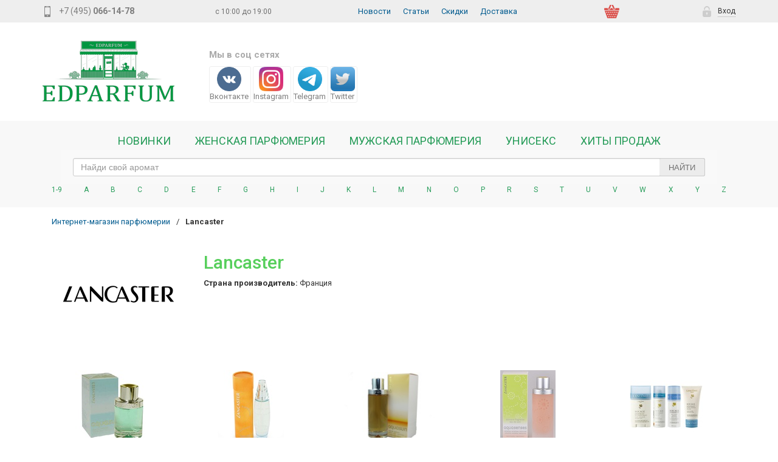

--- FILE ---
content_type: text/html; charset=utf-8
request_url: https://edparfum.ru/brand/lancaster/
body_size: 19902
content:


<!DOCTYPE html>
<html lang="en-us">
    <head>
        <meta name="theme-color" content="#57cf5c"/>
        <meta name="google-site-verification" content="BIp_EdgViRBKJgU78W9lOcdisLDs44rqvz_gxJHl-TU" />
        <meta http-equiv="Content-type" content="text/html; charset=utf-8">
        <meta name="viewport" content="width=device-width, initial-scale=1, shrink-to-fit=no">
        
        <meta name="keywords" content=" - ">
        
        
        <meta name="description" content="Страна производитель: Франция">
        
        
        
        <title>Lancaster | Духи Ланкстер</title>
        
        <link rel="shortcut icon" href="/static/img/favicon.ico">
        
        <!-- <link rel="stylesheet" href="/static/css/bootstrap.css"> -->
        <link rel="stylesheet" href="/static/bt/css/bootstrap-grid.min.css">
        <link rel="stylesheet" href="/static/bt/css/bootstrap-reboot.min.css">
        <link rel="stylesheet" href="/static/owl/assets/owl.carousel.min.css">
        <link rel="stylesheet" href="/static/owl/assets/owl.theme.default.min.css">
        <link rel="stylesheet" href="/static/edparfum/css/main.css">
        <link rel="stylesheet" href="/static/css/cartridge.css">
        <link rel="stylesheet" href="/static/fancybox/jquery.fancybox.css" type="text/css" media="screen"/>
        <link rel="stylesheet" href="/static/fancybox/helpers/jquery.fancybox-buttons.css" type="text/css" media="screen"/>
        <link rel="stylesheet" href="/static/fancybox/helpers/jquery.fancybox-thumbs.css" type="text/css" media="screen"/>
        

        
        <script src="/static/js/jquery-1.8.3.min.js"></script>
        <script src="/static/js/jquery-ui.min.js"></script>
        <script src="/static/mezzanine/js/jquery.form.js"></script>
        <script src="/static/owl/owl.carousel.min.js"></script>
        
        
        <!-- <link rel="shortcut icon" href="/static/img/favicon.ico"> -->
        <!-- <link rel="stylesheet" href="/static/edparfum/css/main.css" > -->
        <!-- <link rel="stylesheet" href="/static/css/cartridge.css"> -->
        <!-- Add fancyBox -->
        <!-- <link rel="stylesheet" href="/static/fancybox/jquery.fancybox.css?v=2.1.0" type="text/css" media="screen"/>
        <link rel="stylesheet" href="/static/fancybox/helpers/jquery.fancybox-buttons.css?v=1.0.3" type="text/css" media="screen"/>
        <link rel="stylesheet" href="/static/fancybox/helpers/jquery.fancybox-thumbs.css?v=1.0.6" type="text/css" media="screen"/> -->
        
        <!-- <script src="/static/mezzanine/js/jquery-1.11.1.min.js"></script> -->
        <!-- <script src="/static/mezzanine/js/jquery-1.7.2.min.js"></script>
            <script src="/static/js/jquery-ui.min.js"></script> -->
            <!-- <script src="/static/mezzanine/js/jquery.form.js"></script> -->


            <!--  -->

            <!--[if lt IE 9]>
            
        <![endif]-->

        

<link rel="canonical" href="https://edparfum.ru/brand/lancaster/">



        <script>
            function look(type) {
                param = document.getElementById(type);
                if (param.style.display == "none") param.style.display = "block"; else param.style.display = "none"
            }
        </script>
    </head>
    <body id="category">
        <meta name="theme-color" content="#57cf5c"/>
        <div>
            <div id="header">
                <div class="h_top">
                    <div class="content">
                        <div class="left"><a href="tel:+74950661478" class="header__phone__number"><i class="header-mobile__icon"></i> <span>+7 (495)</span> <strong>066-14-78</strong></a></div>
                        <div class="wtime">с 10:00 до 19:00</div>
                        <div class="news">
                            <a href="/news/" class="head_mini" style="padding-right: 10px;padding-left: 10px;">Новости</a>
                        </div>
                        <div class="blog">
                            <a href="/blog/" class="head_mini" style="padding-right: 10px;padding-left: 10px;">Статьи</a>
                        </div>
                        <div class="sale">
                            <a href="/skidki/" class="head_mini" style="padding-right: 10px;padding-left: 10px;">Скидки</a>
                        </div>
                        <div class="news">
                            <a href="/dostavka/" class="head_mini" style="padding-right: 10px;padding-left: 10px;">Доставка</a>
                        </div>
                        <div class="header__cart" id="header_cart">
                            <a class="header__cart__link" href="/shop/cart/">
                                <div class="header__cart__content">
                                </div>
                            </a>
                        </div>
                        <div class="right">
                            
                            


<div class="dropdown">
  <a onclick="myFunction()" class="dropbtn"><i class="header-login__icon"></i> <span>Вход</span></a>
  <div id="upanel_drop" class="dropdown-content">
    <form class="form-inline" method="post" action="/accounts/login/?next=/brand/lancaster/">
        <input type='hidden' name='csrfmiddlewaretoken' value='xKXF0PK0joUsnEuhl2wiXTa1Ktq9yT2KSpW4KqQyG2U9bnqN3HmqghRA6y1XsDge' />
        <input type="hidden" name="referrer" value="/brand/lancaster/">
        <div style="margin: 0 0 15px;">
            <label style="display: none;" for="id_username">Логин</label>
            <input required="" type="text" aria-label="id_username" name="username" id="id_username" class="n-input-login" placeholder="Логин или email" label="Введите логин или email">
        </div>
        <div style="margin: 0 0 15px;">
            <label style="display: none;" for="id_password">Пароль</label>
            <input required="" type="password" aria-label="id_password" name="password" id="id_password" class="n-input-login" placeholder="Пароль" label="Введите пароль">
        </div>
        <button type="submit" class="btn btn-login">Войти</button>
        <a href="/accounts/signup/?next=/brand/lancaster/" class="link-reg">Регистрация</a>
        <!-- <a href="/shop/wishlist/" class="link-reg">Список желаний</a> -->
    </form>
</div>
</div> 



                            
                        </div>
                    </div>
                </div>
                <section class="header__info">
                    <section class="content">
                        <div class="header__logo">
                            
                            <a href="/"><img src="/static/edparfum/img/logo.png"
                               alt="edparfum.ru"
                               width="217"
                               height="100"></a>
                               
                           </div>
                           <div class="social__row">
                            <div class="social_block">
                                <div>
                                    <h5 class="social_title">Мы в соц сетях</h5>
                                    <div class="soc_cont">
                                        <div class="sblock vk">
                                            <a href="https://vk.com/ed.parfum" target="_blank" rel = "noopener">
                                                <img src="/static/media/images/soc/vkontakte.png" alt="ed.parfum vkontakte" width="40" height="40" style="margin-left: auto;margin-right: auto;">
                                                <span>Вконтакте</span>
                                            </a>
                                        </div>
                                        <div class="sblock">
                                            <a class="footer-menu-link cs-l-2" href="https://www.instagram.com/edparfumru/" target="_blank" rel = "noopener">
                                                <img src="/static/media/images/soc/instagram.png" alt="edparfumru instagram" width="40" height="40" style="margin-left: auto;margin-right: auto;">
                                                <span>Instagram</span>
                                            </a>
                                        </div>
                                        <div class="sblock">
                                            <a class="footer-menu-link cs-l-2" href="http://t.me/Edparfum_bot/" target="_blank" rel = "noopener">
                                                <img src="/static/media/images/soc/telegram.png" alt="Edparfum_bot telegram" width="40" height="40" style="margin-left: auto;margin-right: auto;"> 
                                                <span>Telegram</span>
                                            </a>
                                        </div>
                                        <div class="sblock tw">
                                            <a class="footer-menu-link cs-l-2" href="https://twitter.com/edparfum/" target="_blank" rel = "noopener">
                                                <img src="/static/media/images/soc/twitter.jpg" alt="edparfum twitter" width="40" height="40" style="margin-left: auto;margin-right: auto;"> 
                                                <span>Twitter</span>
                                            </a>
                                        </div>
                                    </div>
                                </div>
                            </div>
                        </div>
                        <div class="header__time" style="color: #00612B; display: none;">
                            <p class="header__time__caption">время работы:</p>
                            <p class="header__time__i">Пн-Пт с 10:00 до 19:00</p>
                            <p class="header__time__i">Сб-Вс с 11:00 до 17:00</p>
                        </div>
                    </section>
                </section>
                <div class="h-extra">
                    <div class="container">
                        <div>
                            <div class="h-extra__categories">
                                <div class="h-categories">
<!--                                     <div id="top-menuZ" class="mnav" style="padding: 0 0 0px;"> -->
                                    
<ul class="h-categories__list"><li class="h-categories__item"
                id="dropdown-menu-novinki-parfyumerii"><a href="/novinki-parfyumerii/" class="h-categories__link">Новинки</a></li><li class="h-categories__item"
                id="dropdown-menu--woman-"><a href="/woman/" class="h-categories__link">Женская Парфюмерия</a></li><li class="h-categories__item"
                id="dropdown-menu--man-"><a href="/man/" class="h-categories__link">Мужская парфюмерия</a></li><li class="h-categories__item"
                id="dropdown-menu--unisex-"><a href="/unisex/" class="h-categories__link">Унисекс</a></li><li class="h-categories__item"
                id="dropdown-menu-bestsellers"><a href="/bestsellers/" class="h-categories__link">Хиты продаж</a></li></ul>

                                    <!-- </div> -->
                                </div>
                            </div>
                            <div class="content hsearch">
                                <div class="search__row">
                                    <form action="/search/">
                                        <!-- <label for="text_search">Найди свой аромат</label> -->
                                        <div style="position: relative;">
                                            <input class="page__input search__input" aria-label="text_search" type="text" name="q" id="text_search" onkeyup="search()" placeholder="Найди свой аромат" style="height: 30px;  width: 100%;padding-right: 80px;">
                                            <button class="page__p search__submit" style="line-height: 9px;" class="btn" type="submit">Найти</button>
                                        </div>
                                    </form>
                                </div>
                            </div>
                            <div class="alphabet h-extra__brands-ltrs">
                                <div class="brands-ltrs">
                                    <div class="brands-ltrs__wrap">
                                        
<ul class="brands-ltrs__list">
    
    <li class="brands-ltrs__item ltr-item">
        <a class="dropdown-toggle ltr-link"  data-toggle="dropdown"  href="javascript:void(0)">1-9</a>
        <div class="brands-ltrs__ltr ltr-brands">
            <div class="ltr-brands__wrap">
                <ul class="ltr-brands__list">
                    
                    <li class="ltr-brands__item">
                        <a href="/brand/10-corso-como/" class="ltr-brands__link">10 Corso Como</a>
                    </li>
                    
                    <li class="ltr-brands__item">
                        <a href="/brand/12-parfumeurs-francais/" class="ltr-brands__link">12 Parfumeurs Francais</a>
                    </li>
                    
                </ul>
            </div>
        </div>
    </li>
    
    <li class="brands-ltrs__item ltr-item">
        <a class="dropdown-toggle ltr-link"  data-toggle="dropdown"  href="javascript:void(0)">A</a>
        <div class="brands-ltrs__ltr ltr-brands">
            <div class="ltr-brands__wrap">
                <ul class="ltr-brands__list">
                    
                    <li class="ltr-brands__item">
                        <a href="/brand/abercrombie-and-fitch/" class="ltr-brands__link">Abercrombie &amp; Fitch</a>
                    </li>
                    
                    <li class="ltr-brands__item">
                        <a href="/brand/acqua-dell-elba/" class="ltr-brands__link">Acqua dell Elba</a>
                    </li>
                    
                    <li class="ltr-brands__item">
                        <a href="/brand/acqua-di-parma/" class="ltr-brands__link">Acqua di Parma</a>
                    </li>
                    
                    <li class="ltr-brands__item">
                        <a href="/brand/adidas/" class="ltr-brands__link">Adidas</a>
                    </li>
                    
                    <li class="ltr-brands__item">
                        <a href="/brand/adrienne-vittadini/" class="ltr-brands__link">Adrienne Vittadini</a>
                    </li>
                    
                    <li class="ltr-brands__item">
                        <a href="/brand/aedes-de-venustas/" class="ltr-brands__link">Aedes de Venustas</a>
                    </li>
                    
                    <li class="ltr-brands__item">
                        <a href="/brand/aerin-lauder/" class="ltr-brands__link">Aerin Lauder</a>
                    </li>
                    
                    <li class="ltr-brands__item">
                        <a href="/brand/afnan/" class="ltr-brands__link">Afnan</a>
                    </li>
                    
                    <li class="ltr-brands__item">
                        <a href="/brand/agatha-ruiz-de-la-prada/" class="ltr-brands__link">Agatha Ruiz De La Prada</a>
                    </li>
                    
                    <li class="ltr-brands__item">
                        <a href="/brand/agent-provocateur/" class="ltr-brands__link">Agent Provocateur</a>
                    </li>
                    
                    <li class="ltr-brands__item">
                        <a href="/brand/agonist/" class="ltr-brands__link">Agonist</a>
                    </li>
                    
                    <li class="ltr-brands__item">
                        <a href="/brand/aigner/" class="ltr-brands__link">Aigner</a>
                    </li>
                    
                    <li class="ltr-brands__item">
                        <a href="/brand/ajmal/" class="ltr-brands__link">Ajmal</a>
                    </li>
                    
                    <li class="ltr-brands__item">
                        <a href="/brand/alain-delon/" class="ltr-brands__link">Alain Delon</a>
                    </li>
                    
                    <li class="ltr-brands__item">
                        <a href="/brand/alessandro-dellacqua/" class="ltr-brands__link">Alessandro Dell`Acqua</a>
                    </li>
                    
                    <li class="ltr-brands__item">
                        <a href="/brand/alex-simone/" class="ltr-brands__link">Alex Simone</a>
                    </li>
                    
                    <li class="ltr-brands__item">
                        <a href="/brand/alexa-lixfeld/" class="ltr-brands__link">Alexa Lixfeld</a>
                    </li>
                    
                    <li class="ltr-brands__item">
                        <a href="/brand/alexander-mcqueen/" class="ltr-brands__link">Alexander McQueen</a>
                    </li>
                    
                    <li class="ltr-brands__item">
                        <a href="/brand/alexandre-j/" class="ltr-brands__link">Alexandre. J</a>
                    </li>
                    
                    <li class="ltr-brands__item">
                        <a href="/brand/alfred-dunhill/" class="ltr-brands__link">Alfred Dunhill</a>
                    </li>
                    
                    <li class="ltr-brands__item">
                        <a href="/brand/alfred-sung/" class="ltr-brands__link">Alfred Sung</a>
                    </li>
                    
                    <li class="ltr-brands__item">
                        <a href="/brand/alto/" class="ltr-brands__link">Alto</a>
                    </li>
                    
                    <li class="ltr-brands__item">
                        <a href="/brand/alviero-martini/" class="ltr-brands__link">Alviero Martini</a>
                    </li>
                    
                    <li class="ltr-brands__item">
                        <a href="/brand/alyson-oldoini/" class="ltr-brands__link">Alyson Oldoini</a>
                    </li>
                    
                    <li class="ltr-brands__item">
                        <a href="/brand/alyssa-ashley/" class="ltr-brands__link">Alyssa Ashley</a>
                    </li>
                    
                    <li class="ltr-brands__item">
                        <a href="/brand/amouage/" class="ltr-brands__link">Amouage</a>
                    </li>
                    
                    <li class="ltr-brands__item">
                        <a href="/brand/amouroud/" class="ltr-brands__link">Amouroud</a>
                    </li>
                    
                    <li class="ltr-brands__item">
                        <a href="/brand/angel-schlesser/" class="ltr-brands__link">Angel Schlesser</a>
                    </li>
                    
                    <li class="ltr-brands__item">
                        <a href="/brand/anna-sui/" class="ltr-brands__link">Anna Sui</a>
                    </li>
                    
                    <li class="ltr-brands__item">
                        <a href="/brand/annayake/" class="ltr-brands__link">Annayake</a>
                    </li>
                    
                    <li class="ltr-brands__item">
                        <a href="/brand/anne-fontaine/" class="ltr-brands__link">Anne Fontaine</a>
                    </li>
                    
                    <li class="ltr-brands__item">
                        <a href="/brand/annick-goutal/" class="ltr-brands__link">Annick Goutal</a>
                    </li>
                    
                    <li class="ltr-brands__item">
                        <a href="/brand/antonio-banderas/" class="ltr-brands__link">Antonio Banderas</a>
                    </li>
                    
                    <li class="ltr-brands__item">
                        <a href="/brand/antonio-puig/" class="ltr-brands__link">Antonio Puig</a>
                    </li>
                    
                    <li class="ltr-brands__item">
                        <a href="/brand/anucci/" class="ltr-brands__link">Anucci</a>
                    </li>
                    
                    <li class="ltr-brands__item">
                        <a href="/brand/apothia-los-angeles/" class="ltr-brands__link">Apothia Los Angeles</a>
                    </li>
                    
                    <li class="ltr-brands__item">
                        <a href="/brand/aquolina/" class="ltr-brands__link">Aquolina</a>
                    </li>
                    
                    <li class="ltr-brands__item">
                        <a href="/brand/arabesque-perfumes/" class="ltr-brands__link">Arabesque Perfumes</a>
                    </li>
                    
                    <li class="ltr-brands__item">
                        <a href="/brand/aramis/" class="ltr-brands__link">Aramis</a>
                    </li>
                    
                    <li class="ltr-brands__item">
                        <a href="/brand/ariana-grande/" class="ltr-brands__link">Ariana Grande</a>
                    </li>
                    
                    <li class="ltr-brands__item">
                        <a href="/brand/armaf/" class="ltr-brands__link">Armaf</a>
                    </li>
                    
                    <li class="ltr-brands__item">
                        <a href="/brand/armand-basi/" class="ltr-brands__link">Armand Basi</a>
                    </li>
                    
                    <li class="ltr-brands__item">
                        <a href="/brand/arrogance/" class="ltr-brands__link">Arrogance</a>
                    </li>
                    
                    <li class="ltr-brands__item">
                        <a href="/brand/asgharali/" class="ltr-brands__link">Asgharali</a>
                    </li>
                    
                    <li class="ltr-brands__item">
                        <a href="/brand/asprey/" class="ltr-brands__link">Asprey</a>
                    </li>
                    
                    <li class="ltr-brands__item">
                        <a href="/brand/atelier-cologne/" class="ltr-brands__link">Atelier Cologne</a>
                    </li>
                    
                    <li class="ltr-brands__item">
                        <a href="/brand/atkinsons/" class="ltr-brands__link">Atkinsons</a>
                    </li>
                    
                    <li class="ltr-brands__item">
                        <a href="/brand/attar-collection/" class="ltr-brands__link">Attar Collection</a>
                    </li>
                    
                    <li class="ltr-brands__item">
                        <a href="/brand/axis/" class="ltr-brands__link">Axis</a>
                    </li>
                    
                    <li class="ltr-brands__item">
                        <a href="/brand/azzedine-alaia/" class="ltr-brands__link">Azzedine Alaia</a>
                    </li>
                    
                </ul>
            </div>
        </div>
    </li>
    
    <li class="brands-ltrs__item ltr-item">
        <a class="dropdown-toggle ltr-link"  data-toggle="dropdown"  href="javascript:void(0)">B</a>
        <div class="brands-ltrs__ltr ltr-brands">
            <div class="ltr-brands__wrap">
                <ul class="ltr-brands__list">
                    
                    <li class="ltr-brands__item">
                        <a href="/brand/badgley-mischka/" class="ltr-brands__link">Badgley Mischka</a>
                    </li>
                    
                    <li class="ltr-brands__item">
                        <a href="/brand/baldinini/" class="ltr-brands__link">Baldinini</a>
                    </li>
                    
                    <li class="ltr-brands__item">
                        <a href="/brand/balenciaga/" class="ltr-brands__link">Balenciaga</a>
                    </li>
                    
                    <li class="ltr-brands__item">
                        <a href="/brand/balmain/" class="ltr-brands__link">Balmain</a>
                    </li>
                    
                    <li class="ltr-brands__item">
                        <a href="/brand/banana-republic/" class="ltr-brands__link">Banana Republic</a>
                    </li>
                    
                    <li class="ltr-brands__item">
                        <a href="/brand/bath-and-body-works/" class="ltr-brands__link">Bath and Body Works</a>
                    </li>
                    
                    <li class="ltr-brands__item">
                        <a href="/brand/bdk-parfums/" class="ltr-brands__link">BDK Parfums</a>
                    </li>
                    
                    <li class="ltr-brands__item">
                        <a href="/brand/beaufort/" class="ltr-brands__link">BeauFort</a>
                    </li>
                    
                    <li class="ltr-brands__item">
                        <a href="/brand/bebe/" class="ltr-brands__link">Bebe</a>
                    </li>
                    
                    <li class="ltr-brands__item">
                        <a href="/brand/benefit/" class="ltr-brands__link">Benefit</a>
                    </li>
                    
                    <li class="ltr-brands__item">
                        <a href="/brand/benetton/" class="ltr-brands__link">Benetton</a>
                    </li>
                    
                    <li class="ltr-brands__item">
                        <a href="/brand/bentley/" class="ltr-brands__link">Bentley</a>
                    </li>
                    
                    <li class="ltr-brands__item">
                        <a href="/brand/berdoues/" class="ltr-brands__link">Berdoues</a>
                    </li>
                    
                    <li class="ltr-brands__item">
                        <a href="/brand/beyonce/" class="ltr-brands__link">Beyonce</a>
                    </li>
                    
                    <li class="ltr-brands__item">
                        <a href="/brand/biehl-parfumkunstwerke/" class="ltr-brands__link">Biehl Parfumkunstwerke</a>
                    </li>
                    
                    <li class="ltr-brands__item">
                        <a href="/brand/bijan/" class="ltr-brands__link">Bijan</a>
                    </li>
                    
                    <li class="ltr-brands__item">
                        <a href="/brand/bill-blass/" class="ltr-brands__link">Bill Blass</a>
                    </li>
                    
                    <li class="ltr-brands__item">
                        <a href="/brand/biotherm/" class="ltr-brands__link">Biotherm</a>
                    </li>
                    
                    <li class="ltr-brands__item">
                        <a href="/brand/blackglama/" class="ltr-brands__link">Blackglama</a>
                    </li>
                    
                    <li class="ltr-brands__item">
                        <a href="/brand/blend-oud/" class="ltr-brands__link">Blend Oud</a>
                    </li>
                    
                    <li class="ltr-brands__item">
                        <a href="/brand/blumarine/" class="ltr-brands__link">Blumarine</a>
                    </li>
                    
                    <li class="ltr-brands__item">
                        <a href="/brand/boadicea-the-victorious/" class="ltr-brands__link">Boadicea the Victorious</a>
                    </li>
                    
                    <li class="ltr-brands__item">
                        <a href="/brand/bobby-jones/" class="ltr-brands__link">Bobby Jones</a>
                    </li>
                    
                    <li class="ltr-brands__item">
                        <a href="/brand/bois-1920/" class="ltr-brands__link">Bois 1920</a>
                    </li>
                    
                    <li class="ltr-brands__item">
                        <a href="/brand/bond-no9/" class="ltr-brands__link">Bond No.9</a>
                    </li>
                    
                    <li class="ltr-brands__item">
                        <a href="/brand/borsalino/" class="ltr-brands__link">Borsalino</a>
                    </li>
                    
                    <li class="ltr-brands__item">
                        <a href="/brand/bottega-veneta/" class="ltr-brands__link">Bottega Veneta</a>
                    </li>
                    
                    <li class="ltr-brands__item">
                        <a href="/brand/boucheron/" class="ltr-brands__link">Boucheron</a>
                    </li>
                    
                    <li class="ltr-brands__item">
                        <a href="/brand/bourjois/" class="ltr-brands__link">Bourjois</a>
                    </li>
                    
                    <li class="ltr-brands__item">
                        <a href="/brand/braccialini/" class="ltr-brands__link">Braccialini</a>
                    </li>
                    
                    <li class="ltr-brands__item">
                        <a href="/brand/breil-milano/" class="ltr-brands__link">Breil Milano</a>
                    </li>
                    
                    <li class="ltr-brands__item">
                        <a href="/brand/britney-spears/" class="ltr-brands__link">Britney Spears</a>
                    </li>
                    
                    <li class="ltr-brands__item">
                        <a href="/brand/brooks-brothers/" class="ltr-brands__link">Brooks Brothers</a>
                    </li>
                    
                    <li class="ltr-brands__item">
                        <a href="/brand/bruno-banani/" class="ltr-brands__link">Bruno Banani</a>
                    </li>
                    
                    <li class="ltr-brands__item">
                        <a href="/brand/brut-parfums-prestige/" class="ltr-brands__link">Brut Parfums Prestige</a>
                    </li>
                    
                    <li class="ltr-brands__item">
                        <a href="/brand/bugatti/" class="ltr-brands__link">Bugatti</a>
                    </li>
                    
                    <li class="ltr-brands__item">
                        <a href="/brand/burberry/" class="ltr-brands__link">Burberry</a>
                    </li>
                    
                    <li class="ltr-brands__item">
                        <a href="/brand/bvlgari/" class="ltr-brands__link">Bvlgari</a>
                    </li>
                    
                    <li class="ltr-brands__item">
                        <a href="/brand/byblos/" class="ltr-brands__link">Byblos</a>
                    </li>
                    
                    <li class="ltr-brands__item">
                        <a href="/brand/byredo/" class="ltr-brands__link">Byredo</a>
                    </li>
                    
                </ul>
            </div>
        </div>
    </li>
    
    <li class="brands-ltrs__item ltr-item">
        <a class="dropdown-toggle ltr-link"  data-toggle="dropdown"  href="javascript:void(0)">C</a>
        <div class="brands-ltrs__ltr ltr-brands">
            <div class="ltr-brands__wrap">
                <ul class="ltr-brands__list">
                    
                    <li class="ltr-brands__item">
                        <a href="/brand/cacharel/" class="ltr-brands__link">Cacharel</a>
                    </li>
                    
                    <li class="ltr-brands__item">
                        <a href="/brand/calvin-klein/" class="ltr-brands__link">Calvin Klein</a>
                    </li>
                    
                    <li class="ltr-brands__item">
                        <a href="/brand/campos-de-ibiza/" class="ltr-brands__link">Campos de Ibiza</a>
                    </li>
                    
                    <li class="ltr-brands__item">
                        <a href="/brand/canali/" class="ltr-brands__link">Canali</a>
                    </li>
                    
                    <li class="ltr-brands__item">
                        <a href="/brand/candies/" class="ltr-brands__link">Candie`s</a>
                    </li>
                    
                    <li class="ltr-brands__item">
                        <a href="/brand/carita/" class="ltr-brands__link">Carita</a>
                    </li>
                    
                    <li class="ltr-brands__item">
                        <a href="/brand/carla-fracci/" class="ltr-brands__link">Carla Fracci</a>
                    </li>
                    
                    <li class="ltr-brands__item">
                        <a href="/brand/carner-barcelona/" class="ltr-brands__link">Carner Barcelona</a>
                    </li>
                    
                    <li class="ltr-brands__item">
                        <a href="/brand/carolina-herrera/" class="ltr-brands__link">Carolina Herrera</a>
                    </li>
                    
                    <li class="ltr-brands__item">
                        <a href="/brand/caron/" class="ltr-brands__link">Caron</a>
                    </li>
                    
                    <li class="ltr-brands__item">
                        <a href="/brand/carrera/" class="ltr-brands__link">Carrera</a>
                    </li>
                    
                    <li class="ltr-brands__item">
                        <a href="/brand/cartier/" class="ltr-brands__link">Cartier</a>
                    </li>
                    
                    <li class="ltr-brands__item">
                        <a href="/brand/carven/" class="ltr-brands__link">Carven</a>
                    </li>
                    
                    <li class="ltr-brands__item">
                        <a href="/brand/castelbajac/" class="ltr-brands__link">Castelbajac</a>
                    </li>
                    
                    <li class="ltr-brands__item">
                        <a href="/brand/cathy-guetta/" class="ltr-brands__link">Cathy Guetta</a>
                    </li>
                    
                    <li class="ltr-brands__item">
                        <a href="/brand/celine/" class="ltr-brands__link">Celine</a>
                    </li>
                    
                    <li class="ltr-brands__item">
                        <a href="/brand/celine-dion/" class="ltr-brands__link">Celine Dion</a>
                    </li>
                    
                    <li class="ltr-brands__item">
                        <a href="/brand/cereus/" class="ltr-brands__link">Cereus</a>
                    </li>
                    
                    <li class="ltr-brands__item">
                        <a href="/brand/cerruti/" class="ltr-brands__link">CERRUTI</a>
                    </li>
                    
                    <li class="ltr-brands__item">
                        <a href="/brand/cesare-paciotti/" class="ltr-brands__link">Cesare Paciotti</a>
                    </li>
                    
                    <li class="ltr-brands__item">
                        <a href="/brand/chantal-thomass/" class="ltr-brands__link">Chantal Thomass</a>
                    </li>
                    
                    <li class="ltr-brands__item">
                        <a href="/brand/charles/" class="ltr-brands__link">Charles</a>
                    </li>
                    
                    <li class="ltr-brands__item">
                        <a href="/brand/charriol/" class="ltr-brands__link">Charriol</a>
                    </li>
                    
                    <li class="ltr-brands__item">
                        <a href="/brand/chaumet/" class="ltr-brands__link">Chaumet</a>
                    </li>
                    
                    <li class="ltr-brands__item">
                        <a href="/brand/chevignon/" class="ltr-brands__link">Chevignon</a>
                    </li>
                    
                    <li class="ltr-brands__item">
                        <a href="/brand/chloe/" class="ltr-brands__link">Chloe</a>
                    </li>
                    
                    <li class="ltr-brands__item">
                        <a href="/brand/chopard/" class="ltr-brands__link">Chopard</a>
                    </li>
                    
                    <li class="ltr-brands__item">
                        <a href="/brand/christian-dior/" class="ltr-brands__link">Christian Dior</a>
                    </li>
                    
                    <li class="ltr-brands__item">
                        <a href="/brand/christian-lacroix/" class="ltr-brands__link">Christian Lacroix</a>
                    </li>
                    
                    <li class="ltr-brands__item">
                        <a href="/brand/christian-richard/" class="ltr-brands__link">Christian Richard</a>
                    </li>
                    
                    <li class="ltr-brands__item">
                        <a href="/brand/christina-aguilera/" class="ltr-brands__link">Christina Aguilera</a>
                    </li>
                    
                    <li class="ltr-brands__item">
                        <a href="/brand/cindy-crawford/" class="ltr-brands__link">Cindy Crawford</a>
                    </li>
                    
                    <li class="ltr-brands__item">
                        <a href="/brand/clarins/" class="ltr-brands__link">Clarins</a>
                    </li>
                    
                    <li class="ltr-brands__item">
                        <a href="/brand/clean/" class="ltr-brands__link">Clean</a>
                    </li>
                    
                    <li class="ltr-brands__item">
                        <a href="/brand/clive-christian/" class="ltr-brands__link">Clive Christian</a>
                    </li>
                    
                    <li class="ltr-brands__item">
                        <a href="/brand/coach/" class="ltr-brands__link">Coach</a>
                    </li>
                    
                    <li class="ltr-brands__item">
                        <a href="/brand/cofinluxe/" class="ltr-brands__link">Cofinluxe</a>
                    </li>
                    
                    <li class="ltr-brands__item">
                        <a href="/brand/collistar/" class="ltr-brands__link">Collistar</a>
                    </li>
                    
                    <li class="ltr-brands__item">
                        <a href="/brand/comme-des-garcons/" class="ltr-brands__link">Comme des Garcons</a>
                    </li>
                    
                    <li class="ltr-brands__item">
                        <a href="/brand/comptoir-sud-pacifique/" class="ltr-brands__link">Comptoir Sud Pacifique</a>
                    </li>
                    
                    <li class="ltr-brands__item">
                        <a href="/brand/costume-national/" class="ltr-brands__link">Costume National</a>
                    </li>
                    
                    <li class="ltr-brands__item">
                        <a href="/brand/courreges/" class="ltr-brands__link">Courreges</a>
                    </li>
                    
                    <li class="ltr-brands__item">
                        <a href="/brand/courvoisier/" class="ltr-brands__link">Courvoisier</a>
                    </li>
                    
                    <li class="ltr-brands__item">
                        <a href="/brand/creed/" class="ltr-brands__link">Creed</a>
                    </li>
                    
                    <li class="ltr-brands__item">
                        <a href="/brand/cristiano-ronaldo/" class="ltr-brands__link">Cristiano Ronaldo</a>
                    </li>
                    
                    <li class="ltr-brands__item">
                        <a href="/brand/custo-barcelona/" class="ltr-brands__link">Custo Barcelona</a>
                    </li>
                    
                    <li class="ltr-brands__item">
                        <a href="/brand/czech-and-speake/" class="ltr-brands__link">Czech &amp; Speake</a>
                    </li>
                    
                </ul>
            </div>
        </div>
    </li>
    
    <li class="brands-ltrs__item ltr-item">
        <a class="dropdown-toggle ltr-link"  data-toggle="dropdown"  href="javascript:void(0)">D</a>
        <div class="brands-ltrs__ltr ltr-brands">
            <div class="ltr-brands__wrap">
                <ul class="ltr-brands__list">
                    
                    <li class="ltr-brands__item">
                        <a href="/brand/dorsay/" class="ltr-brands__link">D&#39;Orsay</a>
                    </li>
                    
                    <li class="ltr-brands__item">
                        <a href="/brand/david-beckham/" class="ltr-brands__link">David Beckham</a>
                    </li>
                    
                    <li class="ltr-brands__item">
                        <a href="/brand/david-jourquin/" class="ltr-brands__link">David Jourquin</a>
                    </li>
                    
                    <li class="ltr-brands__item">
                        <a href="/brand/david-yurman/" class="ltr-brands__link">David Yurman</a>
                    </li>
                    
                    <li class="ltr-brands__item">
                        <a href="/brand/davidoff/" class="ltr-brands__link">Davidoff</a>
                    </li>
                    
                    <li class="ltr-brands__item">
                        <a href="/brand/dear-rose/" class="ltr-brands__link">Dear Rose</a>
                    </li>
                    
                    <li class="ltr-brands__item">
                        <a href="/brand/delarom/" class="ltr-brands__link">Delarom</a>
                    </li>
                    
                    <li class="ltr-brands__item">
                        <a href="/brand/diane-von-furstenberg/" class="ltr-brands__link">Diane von Furstenberg</a>
                    </li>
                    
                    <li class="ltr-brands__item">
                        <a href="/brand/diesel/" class="ltr-brands__link">Diesel</a>
                    </li>
                    
                    <li class="ltr-brands__item">
                        <a href="/brand/diptyque/" class="ltr-brands__link">Diptyque</a>
                    </li>
                    
                    <li class="ltr-brands__item">
                        <a href="/brand/dolce-gabbana/" class="ltr-brands__link">Dolce Gabbana</a>
                    </li>
                    
                    <li class="ltr-brands__item">
                        <a href="/brand/donna-karan/" class="ltr-brands__link">Donna Karan</a>
                    </li>
                    
                    <li class="ltr-brands__item">
                        <a href="/brand/dorin/" class="ltr-brands__link">Dorin</a>
                    </li>
                    
                    <li class="ltr-brands__item">
                        <a href="/brand/dsquared2/" class="ltr-brands__link">Dsquared2</a>
                    </li>
                    
                    <li class="ltr-brands__item">
                        <a href="/brand/dubai/" class="ltr-brands__link">Dubai</a>
                    </li>
                    
                </ul>
            </div>
        </div>
    </li>
    
    <li class="brands-ltrs__item ltr-item">
        <a class="dropdown-toggle ltr-link"  data-toggle="dropdown"  href="javascript:void(0)">E</a>
        <div class="brands-ltrs__ltr ltr-brands">
            <div class="ltr-brands__wrap">
                <ul class="ltr-brands__list">
                    
                    <li class="ltr-brands__item">
                        <a href="/brand/ed-hardy/" class="ltr-brands__link">Ed Hardy</a>
                    </li>
                    
                    <li class="ltr-brands__item">
                        <a href="/brand/eden-park/" class="ltr-brands__link">Eden Park Parfums</a>
                    </li>
                    
                    <li class="ltr-brands__item">
                        <a href="/brand/eisenberg/" class="ltr-brands__link">Eisenberg</a>
                    </li>
                    
                    <li class="ltr-brands__item">
                        <a href="/brand/elie-saab/" class="ltr-brands__link">Elie Saab</a>
                    </li>
                    
                    <li class="ltr-brands__item">
                        <a href="/brand/elizabeth-arden/" class="ltr-brands__link">Elizabeth Arden</a>
                    </li>
                    
                    <li class="ltr-brands__item">
                        <a href="/brand/elizabeth-taylor/" class="ltr-brands__link">Elizabeth Taylor</a>
                    </li>
                    
                    <li class="ltr-brands__item">
                        <a href="/brand/ella-mikao/" class="ltr-brands__link">Ella Mikao</a>
                    </li>
                    
                    <li class="ltr-brands__item">
                        <a href="/brand/ellen-tracy/" class="ltr-brands__link">Ellen tracy</a>
                    </li>
                    
                    <li class="ltr-brands__item">
                        <a href="/brand/emanuel-ungaro/" class="ltr-brands__link">Emanuel Ungaro</a>
                    </li>
                    
                    <li class="ltr-brands__item">
                        <a href="/brand/emilio-pucci/" class="ltr-brands__link">Emilio Pucci</a>
                    </li>
                    
                    <li class="ltr-brands__item">
                        <a href="/brand/enrique-iglesias/" class="ltr-brands__link">Enrique Iglesias</a>
                    </li>
                    
                    <li class="ltr-brands__item">
                        <a href="/brand/ermanno-scervino/" class="ltr-brands__link">Ermanno Scervino</a>
                    </li>
                    
                    <li class="ltr-brands__item">
                        <a href="/brand/ermenegildo-zegna/" class="ltr-brands__link">Ermenegildo Zegna</a>
                    </li>
                    
                    <li class="ltr-brands__item">
                        <a href="/brand/escada/" class="ltr-brands__link">Escada</a>
                    </li>
                    
                    <li class="ltr-brands__item">
                        <a href="/brand/escentric-molecules/" class="ltr-brands__link">Escentric Molecules</a>
                    </li>
                    
                    <li class="ltr-brands__item">
                        <a href="/brand/esprit/" class="ltr-brands__link">Esprit</a>
                    </li>
                    
                    <li class="ltr-brands__item">
                        <a href="/brand/#estee-lauder/" class="ltr-brands__link">Estee Lauder</a>
                    </li>
                    
                    <li class="ltr-brands__item">
                        <a href="/brand/etat-libre-dorange/" class="ltr-brands__link">Etat Libre d&#39;Orange</a>
                    </li>
                    
                    <li class="ltr-brands__item">
                        <a href="/brand/etro/" class="ltr-brands__link">Etro</a>
                    </li>
                    
                    <li class="ltr-brands__item">
                        <a href="/brand/eutopie/" class="ltr-brands__link">Eutopie</a>
                    </li>
                    
                    <li class="ltr-brands__item">
                        <a href="/brand/evody-parfums/" class="ltr-brands__link">Evody Parfums</a>
                    </li>
                    
                    <li class="ltr-brands__item">
                        <a href="/brand/ex-nihilo/" class="ltr-brands__link">Ex Nihilo</a>
                    </li>
                    
                </ul>
            </div>
        </div>
    </li>
    
    <li class="brands-ltrs__item ltr-item">
        <a class="dropdown-toggle ltr-link"  data-toggle="dropdown"  href="javascript:void(0)">F</a>
        <div class="brands-ltrs__ltr ltr-brands">
            <div class="ltr-brands__wrap">
                <ul class="ltr-brands__list">
                    
                    <li class="ltr-brands__item">
                        <a href="/brand/fabi/" class="ltr-brands__link">Fabi</a>
                    </li>
                    
                    <li class="ltr-brands__item">
                        <a href="/brand/faconnable/" class="ltr-brands__link">Faconnable</a>
                    </li>
                    
                    <li class="ltr-brands__item">
                        <a href="/brand/fcuk/" class="ltr-brands__link">Fcuk</a>
                    </li>
                    
                    <li class="ltr-brands__item">
                        <a href="/brand/fendi/" class="ltr-brands__link">Fendi</a>
                    </li>
                    
                    <li class="ltr-brands__item">
                        <a href="/brand/ferrari/" class="ltr-brands__link">Ferrari</a>
                    </li>
                    
                    <li class="ltr-brands__item">
                        <a href="/brand/50-cent/" class="ltr-brands__link">Fifty Cent</a>
                    </li>
                    
                    <li class="ltr-brands__item">
                        <a href="/brand/francesco-smalto/" class="ltr-brands__link">Francesco Smalto</a>
                    </li>
                    
                    <li class="ltr-brands__item">
                        <a href="/brand/franck-boclet/" class="ltr-brands__link">Franck Boclet</a>
                    </li>
                    
                    <li class="ltr-brands__item">
                        <a href="/brand/franck-olivier/" class="ltr-brands__link">Franck Olivier</a>
                    </li>
                    
                    <li class="ltr-brands__item">
                        <a href="/brand/frankie-morello/" class="ltr-brands__link">Frankie Morello</a>
                    </li>
                    
                    <li class="ltr-brands__item">
                        <a href="/brand/frapin/" class="ltr-brands__link">Frapin</a>
                    </li>
                    
                    <li class="ltr-brands__item">
                        <a href="/brand/frederic-malle/" class="ltr-brands__link">Frederic Malle</a>
                    </li>
                    
                    <li class="ltr-brands__item">
                        <a href="/brand/fresh/" class="ltr-brands__link">Fresh</a>
                    </li>
                    
                </ul>
            </div>
        </div>
    </li>
    
    <li class="brands-ltrs__item ltr-item">
        <a class="dropdown-toggle ltr-link"  data-toggle="dropdown"  href="javascript:void(0)">G</a>
        <div class="brands-ltrs__ltr ltr-brands">
            <div class="ltr-brands__wrap">
                <ul class="ltr-brands__list">
                    
                    <li class="ltr-brands__item">
                        <a href="/brand/gabriela-sabatini/" class="ltr-brands__link">Gabriela Sabatini</a>
                    </li>
                    
                    <li class="ltr-brands__item">
                        <a href="/brand/gai-mattiolo/" class="ltr-brands__link">Gai Mattiolo</a>
                    </li>
                    
                    <li class="ltr-brands__item">
                        <a href="/brand/gant/" class="ltr-brands__link">Gant</a>
                    </li>
                    
                    <li class="ltr-brands__item">
                        <a href="/brand/gap/" class="ltr-brands__link">Gap</a>
                    </li>
                    
                    <li class="ltr-brands__item">
                        <a href="/brand/gas/" class="ltr-brands__link">Gas</a>
                    </li>
                    
                    <li class="ltr-brands__item">
                        <a href="/brand/gentlemens-tonic/" class="ltr-brands__link">Gentlemen&#39;s Tonic</a>
                    </li>
                    
                    <li class="ltr-brands__item">
                        <a href="/brand/genty/" class="ltr-brands__link">Genty</a>
                    </li>
                    
                    <li class="ltr-brands__item">
                        <a href="/brand/geoffrey-beene/" class="ltr-brands__link">Geoffrey Beene</a>
                    </li>
                    
                    <li class="ltr-brands__item">
                        <a href="/brand/geparlys/" class="ltr-brands__link">Geparlys</a>
                    </li>
                    
                    <li class="ltr-brands__item">
                        <a href="/brand/gerani/" class="ltr-brands__link">Gerani</a>
                    </li>
                    
                    <li class="ltr-brands__item">
                        <a href="/brand/gerry-weber/" class="ltr-brands__link">Gerry Weber</a>
                    </li>
                    
                    <li class="ltr-brands__item">
                        <a href="/brand/ghost/" class="ltr-brands__link">Ghost</a>
                    </li>
                    
                    <li class="ltr-brands__item">
                        <a href="/brand/gian-marco-venturi/" class="ltr-brands__link">Gian Marco Venturi</a>
                    </li>
                    
                    <li class="ltr-brands__item">
                        <a href="/brand/gianfranco-ferre/" class="ltr-brands__link">Gianfranco Ferre</a>
                    </li>
                    
                    <li class="ltr-brands__item">
                        <a href="/brand/giorgio-armani/" class="ltr-brands__link">Giorgio Armani</a>
                    </li>
                    
                    <li class="ltr-brands__item">
                        <a href="/brand/giorgio-beverly-hills/" class="ltr-brands__link">Giorgio Beverly Hills</a>
                    </li>
                    
                    <li class="ltr-brands__item">
                        <a href="/brand/giorgio-monti/" class="ltr-brands__link">Giorgio Monti</a>
                    </li>
                    
                    <li class="ltr-brands__item">
                        <a href="/brand/givenchy/" class="ltr-brands__link">Givenchy</a>
                    </li>
                    
                    <li class="ltr-brands__item">
                        <a href="/brand/goti/" class="ltr-brands__link">Goti</a>
                    </li>
                    
                    <li class="ltr-brands__item">
                        <a href="/brand/gres/" class="ltr-brands__link">Gres</a>
                    </li>
                    
                    <li class="ltr-brands__item">
                        <a href="/brand/gucci/" class="ltr-brands__link">Gucci</a>
                    </li>
                    
                    <li class="ltr-brands__item">
                        <a href="/brand/guepard/" class="ltr-brands__link">Guepard</a>
                    </li>
                    
                    <li class="ltr-brands__item">
                        <a href="/brand/guerlain/" class="ltr-brands__link">Guerlain</a>
                    </li>
                    
                    <li class="ltr-brands__item">
                        <a href="/brand/guess/" class="ltr-brands__link">Guess</a>
                    </li>
                    
                    <li class="ltr-brands__item">
                        <a href="/brand/guy-laroche/" class="ltr-brands__link">Guy Laroche</a>
                    </li>
                    
                    <li class="ltr-brands__item">
                        <a href="/brand/gwen-stefani/" class="ltr-brands__link">Gwen Stefani</a>
                    </li>
                    
                </ul>
            </div>
        </div>
    </li>
    
    <li class="brands-ltrs__item ltr-item">
        <a class="dropdown-toggle ltr-link"  data-toggle="dropdown"  href="javascript:void(0)">H</a>
        <div class="brands-ltrs__ltr ltr-brands">
            <div class="ltr-brands__wrap">
                <ul class="ltr-brands__list">
                    
                    <li class="ltr-brands__item">
                        <a href="/brand/halston/" class="ltr-brands__link">Halston</a>
                    </li>
                    
                    <li class="ltr-brands__item">
                        <a href="/brand/hanae-mori/" class="ltr-brands__link">Hanae Mori</a>
                    </li>
                    
                    <li class="ltr-brands__item">
                        <a href="/brand/harley-davidson/" class="ltr-brands__link">Harley Davidson</a>
                    </li>
                    
                    <li class="ltr-brands__item">
                        <a href="/brand/haute-fragrance-company/" class="ltr-brands__link">Haute Fragrance Company</a>
                    </li>
                    
                    <li class="ltr-brands__item">
                        <a href="/brand/helena-rubinstein/" class="ltr-brands__link">Helena Rubinstein</a>
                    </li>
                    
                    <li class="ltr-brands__item">
                        <a href="/brand/henri-bendel/" class="ltr-brands__link">Henri Bendel</a>
                    </li>
                    
                    <li class="ltr-brands__item">
                        <a href="/brand/henry-dunay/" class="ltr-brands__link">Henry Dunay</a>
                    </li>
                    
                    <li class="ltr-brands__item">
                        <a href="/brand/hermes/" class="ltr-brands__link">Hermes</a>
                    </li>
                    
                    <li class="ltr-brands__item">
                        <a href="/brand/hermetica/" class="ltr-brands__link">Hermetica</a>
                    </li>
                    
                    <li class="ltr-brands__item">
                        <a href="/brand/herve-gambs-paris/" class="ltr-brands__link">Herve Gambs Paris</a>
                    </li>
                    
                    <li class="ltr-brands__item">
                        <a href="/brand/herve-leger/" class="ltr-brands__link">Herve Leger</a>
                    </li>
                    
                    <li class="ltr-brands__item">
                        <a href="/brand/histoires-de-parfums/" class="ltr-brands__link">Histoires de Parfums</a>
                    </li>
                    
                    <li class="ltr-brands__item">
                        <a href="/brand/hollister/" class="ltr-brands__link">Hollister</a>
                    </li>
                    
                    <li class="ltr-brands__item">
                        <a href="/brand/houbigant/" class="ltr-brands__link">Houbigant</a>
                    </li>
                    
                    <li class="ltr-brands__item">
                        <a href="/brand/hugh-parsons/" class="ltr-brands__link">Hugh Parsons</a>
                    </li>
                    
                    <li class="ltr-brands__item">
                        <a href="/brand/hugo-boss/" class="ltr-brands__link">Hugo Boss</a>
                    </li>
                    
                    <li class="ltr-brands__item">
                        <a href="/brand/hummer/" class="ltr-brands__link">Hummer</a>
                    </li>
                    
                </ul>
            </div>
        </div>
    </li>
    
    <li class="brands-ltrs__item ltr-item">
        <a class="dropdown-toggle ltr-link"  data-toggle="dropdown"  href="javascript:void(0)">I</a>
        <div class="brands-ltrs__ltr ltr-brands">
            <div class="ltr-brands__wrap">
                <ul class="ltr-brands__list">
                    
                    <li class="ltr-brands__item">
                        <a href="/brand/iceberg/" class="ltr-brands__link">Iceberg</a>
                    </li>
                    
                    <li class="ltr-brands__item">
                        <a href="/brand/il-profvmo/" class="ltr-brands__link">Il Profvmo</a>
                    </li>
                    
                    <li class="ltr-brands__item">
                        <a href="/brand/ilana-jivago/" class="ltr-brands__link">Ilana Jivago</a>
                    </li>
                    
                    <li class="ltr-brands__item">
                        <a href="/brand/illuminum/" class="ltr-brands__link">Illuminum</a>
                    </li>
                    
                    <li class="ltr-brands__item">
                        <a href="/brand/ineke/" class="ltr-brands__link">Ineke</a>
                    </li>
                    
                    <li class="ltr-brands__item">
                        <a href="/brand/initio-parfums-prives/" class="ltr-brands__link">Initio Parfums Prives</a>
                    </li>
                    
                    <li class="ltr-brands__item">
                        <a href="/brand/isabella-rossellini/" class="ltr-brands__link">Isabella Rossellini</a>
                    </li>
                    
                    <li class="ltr-brands__item">
                        <a href="/brand/isabey/" class="ltr-brands__link">Isabey</a>
                    </li>
                    
                    <li class="ltr-brands__item">
                        <a href="/brand/issey-miyake/" class="ltr-brands__link">Issey Miyake</a>
                    </li>
                    
                </ul>
            </div>
        </div>
    </li>
    
    <li class="brands-ltrs__item ltr-item">
        <a class="dropdown-toggle ltr-link"  data-toggle="dropdown"  href="javascript:void(0)">J</a>
        <div class="brands-ltrs__ltr ltr-brands">
            <div class="ltr-brands__wrap">
                <ul class="ltr-brands__list">
                    
                    <li class="ltr-brands__item">
                        <a href="/brand/j-l-amsler/" class="ltr-brands__link">J. L. Amsler</a>
                    </li>
                    
                    <li class="ltr-brands__item">
                        <a href="/brand/jacomo/" class="ltr-brands__link">Jacomo</a>
                    </li>
                    
                    <li class="ltr-brands__item">
                        <a href="/brand/jacques-bogart/" class="ltr-brands__link">Jacques Bogart</a>
                    </li>
                    
                    <li class="ltr-brands__item">
                        <a href="/brand/jacques-fath/" class="ltr-brands__link">Jacques Fath</a>
                    </li>
                    
                    <li class="ltr-brands__item">
                        <a href="/brand/jacques-zolty/" class="ltr-brands__link">Jacques Zolty</a>
                    </li>
                    
                    <li class="ltr-brands__item">
                        <a href="/brand/jaguar/" class="ltr-brands__link">Jaguar</a>
                    </li>
                    
                    <li class="ltr-brands__item">
                        <a href="/brand/jasper-conran/" class="ltr-brands__link">Jasper Conran</a>
                    </li>
                    
                    <li class="ltr-brands__item">
                        <a href="/brand/jean-couturier/" class="ltr-brands__link">Jean Couturier</a>
                    </li>
                    
                    <li class="ltr-brands__item">
                        <a href="/brand/jean-louis-scherrer/" class="ltr-brands__link">Jean Louis Scherrer</a>
                    </li>
                    
                    <li class="ltr-brands__item">
                        <a href="/brand/jean-patou/" class="ltr-brands__link">Jean Patou</a>
                    </li>
                    
                    <li class="ltr-brands__item">
                        <a href="/brand/jean-paul-gaultier/" class="ltr-brands__link">Jean paul gaultier</a>
                    </li>
                    
                    <li class="ltr-brands__item">
                        <a href="/brand/jean-reno/" class="ltr-brands__link">Jean Reno</a>
                    </li>
                    
                    <li class="ltr-brands__item">
                        <a href="/brand/jennifer-lopes/" class="ltr-brands__link">Jennifer Lopes</a>
                    </li>
                    
                    <li class="ltr-brands__item">
                        <a href="/brand/jessica-mcclintock/" class="ltr-brands__link">Jessica McClintock</a>
                    </li>
                    
                    <li class="ltr-brands__item">
                        <a href="/brand/j-del-pozo/" class="ltr-brands__link">Jesus Del Pozo</a>
                    </li>
                    
                    <li class="ltr-brands__item">
                        <a href="/brand/jil-sander/" class="ltr-brands__link">Jil Sander</a>
                    </li>
                    
                    <li class="ltr-brands__item">
                        <a href="/brand/jimmy-choo/" class="ltr-brands__link">Jimmy Choo</a>
                    </li>
                    
                    <li class="ltr-brands__item">
                        <a href="/brand/john-galliano/" class="ltr-brands__link">John Galliano</a>
                    </li>
                    
                    <li class="ltr-brands__item">
                        <a href="/brand/john-richmond/" class="ltr-brands__link">John Richmond</a>
                    </li>
                    
                    <li class="ltr-brands__item">
                        <a href="/brand/john-varvatos/" class="ltr-brands__link">John Varvatos</a>
                    </li>
                    
                    <li class="ltr-brands__item">
                        <a href="/brand/joop/" class="ltr-brands__link">Joop!</a>
                    </li>
                    
                    <li class="ltr-brands__item">
                        <a href="/brand/joseph/" class="ltr-brands__link">Joseph</a>
                    </li>
                    
                    <li class="ltr-brands__item">
                        <a href="/brand/judith-leiber/" class="ltr-brands__link">Judith Leiber</a>
                    </li>
                    
                    <li class="ltr-brands__item">
                        <a href="/brand/juicy-couture/" class="ltr-brands__link">Juicy couture</a>
                    </li>
                    
                    <li class="ltr-brands__item">
                        <a href="/brand/jul-et-mad-paris/" class="ltr-brands__link">Jul et Mad Paris</a>
                    </li>
                    
                    <li class="ltr-brands__item">
                        <a href="/brand/juliette-has-a-gun/" class="ltr-brands__link">Juliette Has A Gun</a>
                    </li>
                    
                </ul>
            </div>
        </div>
    </li>
    
    <li class="brands-ltrs__item ltr-item">
        <a class="dropdown-toggle ltr-link"  data-toggle="dropdown"  href="javascript:void(0)">K</a>
        <div class="brands-ltrs__ltr ltr-brands">
            <div class="ltr-brands__wrap">
                <ul class="ltr-brands__list">
                    
                    <li class="ltr-brands__item">
                        <a href="/brand/kajal/" class="ltr-brands__link">Kajal</a>
                    </li>
                    
                    <li class="ltr-brands__item">
                        <a href="/brand/kanebo/" class="ltr-brands__link">Kanebo</a>
                    </li>
                    
                    <li class="ltr-brands__item">
                        <a href="/brand/karl-lagerfeld/" class="ltr-brands__link">Karl Lagerfeld</a>
                    </li>
                    
                    <li class="ltr-brands__item">
                        <a href="/brand/katy-perry/" class="ltr-brands__link">Katy Perry</a>
                    </li>
                    
                    <li class="ltr-brands__item">
                        <a href="/brand/kenneth-cole/" class="ltr-brands__link">Kenneth cole</a>
                    </li>
                    
                    <li class="ltr-brands__item">
                        <a href="/brand/kenzo/" class="ltr-brands__link">Kenzo</a>
                    </li>
                    
                    <li class="ltr-brands__item">
                        <a href="/brand/kiehls/" class="ltr-brands__link">Kiehls</a>
                    </li>
                    
                    <li class="ltr-brands__item">
                        <a href="/brand/kim-kardashian/" class="ltr-brands__link">Kim Kardashian</a>
                    </li>
                    
                    <li class="ltr-brands__item">
                        <a href="/brand/kimora-lee-simmons/" class="ltr-brands__link">Kimora Lee Simmons</a>
                    </li>
                    
                    <li class="ltr-brands__item">
                        <a href="/brand/kiton/" class="ltr-brands__link">Kiton</a>
                    </li>
                    
                    <li class="ltr-brands__item">
                        <a href="/brand/kookai/" class="ltr-brands__link">Kookai</a>
                    </li>
                    
                    <li class="ltr-brands__item">
                        <a href="/brand/krizia/" class="ltr-brands__link">Krizia</a>
                    </li>
                    
                    <li class="ltr-brands__item">
                        <a href="/brand/kusado/" class="ltr-brands__link">Kusado</a>
                    </li>
                    
                    <li class="ltr-brands__item">
                        <a href="/brand/kylie-minogue/" class="ltr-brands__link">Kylie Minogue</a>
                    </li>
                    
                </ul>
            </div>
        </div>
    </li>
    
    <li class="brands-ltrs__item ltr-item">
        <a class="dropdown-toggle ltr-link"  data-toggle="dropdown"  href="javascript:void(0)">L</a>
        <div class="brands-ltrs__ltr ltr-brands">
            <div class="ltr-brands__wrap">
                <ul class="ltr-brands__list">
                    
                    <li class="ltr-brands__item">
                        <a href="/brand/lartisan-parfumeur/" class="ltr-brands__link">L&#39;Artisan Parfumeur</a>
                    </li>
                    
                    <li class="ltr-brands__item">
                        <a href="/brand/la-perla/" class="ltr-brands__link">La Perla</a>
                    </li>
                    
                    <li class="ltr-brands__item">
                        <a href="/brand/la-prairie/" class="ltr-brands__link">La Prairie</a>
                    </li>
                    
                    <li class="ltr-brands__item">
                        <a href="/brand/laboratorio-olfattivo/" class="ltr-brands__link">Laboratorio Olfattivo</a>
                    </li>
                    
                    <li class="ltr-brands__item">
                        <a href="/brand/lacoste/" class="ltr-brands__link">Lacoste</a>
                    </li>
                    
                    <li class="ltr-brands__item">
                        <a href="/brand/lady-gaga/" class="ltr-brands__link">Lady Gaga</a>
                    </li>
                    
                    <li class="ltr-brands__item">
                        <a href="/brand/lalique/" class="ltr-brands__link">Lalique</a>
                    </li>
                    
                    <li class="ltr-brands__item">
                        <a href="/brand/lancaster/" class="ltr-brands__link">Lancaster</a>
                    </li>
                    
                    <li class="ltr-brands__item">
                        <a href="/brand/lanvin/" class="ltr-brands__link">Lanvin</a>
                    </li>
                    
                    <li class="ltr-brands__item">
                        <a href="/brand/laura-biagiotti/" class="ltr-brands__link">Laura Biagiotti</a>
                    </li>
                    
                    <li class="ltr-brands__item">
                        <a href="/brand/le-labo/" class="ltr-brands__link">Le Labo</a>
                    </li>
                    
                    <li class="ltr-brands__item">
                        <a href="/brand/le-parfumeur/" class="ltr-brands__link">Le Parfumeur</a>
                    </li>
                    
                    <li class="ltr-brands__item">
                        <a href="/brand/leonard/" class="ltr-brands__link">Leonard</a>
                    </li>
                    
                    <li class="ltr-brands__item">
                        <a href="/brand/les-contes/" class="ltr-brands__link">Les Contes</a>
                    </li>
                    
                    <li class="ltr-brands__item">
                        <a href="/brand/les-copains/" class="ltr-brands__link">Les Copains</a>
                    </li>
                    
                    <li class="ltr-brands__item">
                        <a href="/brand/les-liquides-imaginaires/" class="ltr-brands__link">Les Liquides Imaginaires</a>
                    </li>
                    
                    <li class="ltr-brands__item">
                        <a href="/brand/les-parfums-suspendus/" class="ltr-brands__link">Les Parfums Suspendus</a>
                    </li>
                    
                    <li class="ltr-brands__item">
                        <a href="/brand/liz-claiborne/" class="ltr-brands__link">Liz Claiborne</a>
                    </li>
                    
                    <li class="ltr-brands__item">
                        <a href="/brand/lm-parfums/" class="ltr-brands__link">LM Parfums</a>
                    </li>
                    
                    <li class="ltr-brands__item">
                        <a href="/brand/lobogal/" class="ltr-brands__link">Lobogal</a>
                    </li>
                    
                    <li class="ltr-brands__item">
                        <a href="/brand/loewe-perfumes/" class="ltr-brands__link">Loewe</a>
                    </li>
                    
                    <li class="ltr-brands__item">
                        <a href="/brand/lolita-lempicka/" class="ltr-brands__link">Lolita Lempicka</a>
                    </li>
                    
                    <li class="ltr-brands__item">
                        <a href="/brand/lorenzo-villoresi/" class="ltr-brands__link">Lorenzo Villoresi</a>
                    </li>
                    
                    <li class="ltr-brands__item">
                        <a href="/brand/loris-azzaro/" class="ltr-brands__link">Loris Azzaro</a>
                    </li>
                    
                    <li class="ltr-brands__item">
                        <a href="/brand/louis-feraud/" class="ltr-brands__link">Louis Feraud</a>
                    </li>
                    
                    <li class="ltr-brands__item">
                        <a href="/brand/love-passport/" class="ltr-brands__link">Love Passport</a>
                    </li>
                    
                    <li class="ltr-brands__item">
                        <a href="/brand/lubin/" class="ltr-brands__link">Lubin</a>
                    </li>
                    
                    <li class="ltr-brands__item">
                        <a href="/brand/lucky-brand/" class="ltr-brands__link">Lucky Brand</a>
                    </li>
                    
                    <li class="ltr-brands__item">
                        <a href="/brand/lulu-castagnette/" class="ltr-brands__link">Lulu Castagnette</a>
                    </li>
                    
                    <li class="ltr-brands__item">
                        <a href="/brand/loccitane-en-provence/" class="ltr-brands__link">L`Occitane en Provence</a>
                    </li>
                    
                </ul>
            </div>
        </div>
    </li>
    
    <li class="brands-ltrs__item ltr-item">
        <a class="dropdown-toggle ltr-link"  data-toggle="dropdown"  href="javascript:void(0)">M</a>
        <div class="brands-ltrs__ltr ltr-brands">
            <div class="ltr-brands__wrap">
                <ul class="ltr-brands__list">
                    
                    <li class="ltr-brands__item">
                        <a href="/brand/m-micallef/" class="ltr-brands__link">M. Micallef</a>
                    </li>
                    
                    <li class="ltr-brands__item">
                        <a href="/brand/mac/" class="ltr-brands__link">MAC</a>
                    </li>
                    
                    <li class="ltr-brands__item">
                        <a href="/brand/madonna/" class="ltr-brands__link">Madonna</a>
                    </li>
                    
                    <li class="ltr-brands__item">
                        <a href="/brand/maison-francis-kurkdjian/" class="ltr-brands__link">Maison Francis Kurkdjian</a>
                    </li>
                    
                    <li class="ltr-brands__item">
                        <a href="/brand/maison-martin-margiela/" class="ltr-brands__link">Maison Martin Margiela</a>
                    </li>
                    
                    <li class="ltr-brands__item">
                        <a href="/brand/mancera/" class="ltr-brands__link">Mancera</a>
                    </li>
                    
                    <li class="ltr-brands__item">
                        <a href="/brand/mandarina-duck/" class="ltr-brands__link">Mandarina Duck</a>
                    </li>
                    
                    <li class="ltr-brands__item">
                        <a href="/brand/mango/" class="ltr-brands__link">Mango</a>
                    </li>
                    
                    <li class="ltr-brands__item">
                        <a href="/brand/marc-jacobs/" class="ltr-brands__link">Marc Jacobs</a>
                    </li>
                    
                    <li class="ltr-brands__item">
                        <a href="/brand/marc-joseph/" class="ltr-brands__link">Marc Joseph</a>
                    </li>
                    
                    <li class="ltr-brands__item">
                        <a href="/brand/maria-sharapova/" class="ltr-brands__link">Maria Sharapova</a>
                    </li>
                    
                    <li class="ltr-brands__item">
                        <a href="/brand/mariah-carey/" class="ltr-brands__link">Mariah Carey</a>
                    </li>
                    
                    <li class="ltr-brands__item">
                        <a href="/brand/mariella-burani/" class="ltr-brands__link">Mariella Burani</a>
                    </li>
                    
                    <li class="ltr-brands__item">
                        <a href="/brand/marina-marinof/" class="ltr-brands__link">Marina Marinof</a>
                    </li>
                    
                    <li class="ltr-brands__item">
                        <a href="/brand/marina-picasso/" class="ltr-brands__link">Marina Picasso</a>
                    </li>
                    
                    <li class="ltr-brands__item">
                        <a href="/brand/mark-birley/" class="ltr-brands__link">Mark Birley</a>
                    </li>
                    
                    <li class="ltr-brands__item">
                        <a href="/brand/mark-buxton/" class="ltr-brands__link">Mark Buxton</a>
                    </li>
                    
                    <li class="ltr-brands__item">
                        <a href="/brand/masaki-matsushima/" class="ltr-brands__link">Masaki Matsushima</a>
                    </li>
                    
                    <li class="ltr-brands__item">
                        <a href="/brand/matthew-williamson/" class="ltr-brands__link">Matthew Williamson</a>
                    </li>
                    
                    <li class="ltr-brands__item">
                        <a href="/brand/max-deville/" class="ltr-brands__link">Max Deville</a>
                    </li>
                    
                    <li class="ltr-brands__item">
                        <a href="/brand/max-mara/" class="ltr-brands__link">Max Mara</a>
                    </li>
                    
                    <li class="ltr-brands__item">
                        <a href="/brand/mdci-parfums/" class="ltr-brands__link">MDCI Parfums</a>
                    </li>
                    
                    <li class="ltr-brands__item">
                        <a href="/brand/memo/" class="ltr-brands__link">Memo</a>
                    </li>
                    
                    <li class="ltr-brands__item">
                        <a href="/brand/mercedes-benz/" class="ltr-brands__link">Mercedes-Benz</a>
                    </li>
                    
                    <li class="ltr-brands__item">
                        <a href="/brand/mexx/" class="ltr-brands__link">Mexx</a>
                    </li>
                    
                    <li class="ltr-brands__item">
                        <a href="/brand/michael-kors/" class="ltr-brands__link">Michael Kors</a>
                    </li>
                    
                    <li class="ltr-brands__item">
                        <a href="/brand/michel-germain/" class="ltr-brands__link">Michel Germain</a>
                    </li>
                    
                    <li class="ltr-brands__item">
                        <a href="/brand/michel-klein/" class="ltr-brands__link">Michel Klein</a>
                    </li>
                    
                    <li class="ltr-brands__item">
                        <a href="/brand/mila-schon/" class="ltr-brands__link">Mila Schon</a>
                    </li>
                    
                    <li class="ltr-brands__item">
                        <a href="/brand/min-new-york/" class="ltr-brands__link">MiN New York</a>
                    </li>
                    
                    <li class="ltr-brands__item">
                        <a href="/brand/miss-sixty/" class="ltr-brands__link">Miss Sixty</a>
                    </li>
                    
                    <li class="ltr-brands__item">
                        <a href="/brand/missoni/" class="ltr-brands__link">Missoni</a>
                    </li>
                    
                    <li class="ltr-brands__item">
                        <a href="/brand/miu-miu/" class="ltr-brands__link">Miu Miu</a>
                    </li>
                    
                    <li class="ltr-brands__item">
                        <a href="/brand/molinard/" class="ltr-brands__link">Molinard</a>
                    </li>
                    
                    <li class="ltr-brands__item">
                        <a href="/brand/mona-di-orio/" class="ltr-brands__link">Mona di Orio</a>
                    </li>
                    
                    <li class="ltr-brands__item">
                        <a href="/brand/mont-blanc/" class="ltr-brands__link">Mont Blanc</a>
                    </li>
                    
                    <li class="ltr-brands__item">
                        <a href="/brand/montale/" class="ltr-brands__link">Montale</a>
                    </li>
                    
                    <li class="ltr-brands__item">
                        <a href="/brand/montana/" class="ltr-brands__link">Montana</a>
                    </li>
                    
                    <li class="ltr-brands__item">
                        <a href="/brand/moresque/" class="ltr-brands__link">Moresque</a>
                    </li>
                    
                    <li class="ltr-brands__item">
                        <a href="/brand/morgan/" class="ltr-brands__link">Morgan</a>
                    </li>
                    
                    <li class="ltr-brands__item">
                        <a href="/brand/morris/" class="ltr-brands__link">Morris</a>
                    </li>
                    
                    <li class="ltr-brands__item">
                        <a href="/brand/moschino/" class="ltr-brands__link">Moschino</a>
                    </li>
                    
                    <li class="ltr-brands__item">
                        <a href="/brand/muhammad-ali/" class="ltr-brands__link">Muhammad Ali</a>
                    </li>
                    
                    <li class="ltr-brands__item">
                        <a href="/brand/mustang/" class="ltr-brands__link">Mustang</a>
                    </li>
                    
                </ul>
            </div>
        </div>
    </li>
    
    <li class="brands-ltrs__item ltr-item">
        <a class="dropdown-toggle ltr-link"  data-toggle="dropdown"  href="javascript:void(0)">N</a>
        <div class="brands-ltrs__ltr ltr-brands">
            <div class="ltr-brands__wrap">
                <ul class="ltr-brands__list">
                    
                    <li class="ltr-brands__item">
                        <a href="/brand/naf-naf/" class="ltr-brands__link">Naf Naf</a>
                    </li>
                    
                    <li class="ltr-brands__item">
                        <a href="/brand/nanette-lepore/" class="ltr-brands__link">Nanette Lepore</a>
                    </li>
                    
                    <li class="ltr-brands__item">
                        <a href="/brand/naomi-campbell/" class="ltr-brands__link">Naomi Campbell</a>
                    </li>
                    
                    <li class="ltr-brands__item">
                        <a href="/brand/narciso-rodriguez/" class="ltr-brands__link">Narciso Rodriguez</a>
                    </li>
                    
                    <li class="ltr-brands__item">
                        <a href="/brand/naso-di-raza/" class="ltr-brands__link">Naso Di Raza</a>
                    </li>
                    
                    <li class="ltr-brands__item">
                        <a href="/brand/nasomatto/" class="ltr-brands__link">Nasomatto</a>
                    </li>
                    
                    <li class="ltr-brands__item">
                        <a href="/brand/nautilus/" class="ltr-brands__link">Nautilus</a>
                    </li>
                    
                    <li class="ltr-brands__item">
                        <a href="/brand/nejma/" class="ltr-brands__link">Nejma</a>
                    </li>
                    
                    <li class="ltr-brands__item">
                        <a href="/brand/neotantric/" class="ltr-brands__link">Neotantric</a>
                    </li>
                    
                    <li class="ltr-brands__item">
                        <a href="/brand/nicole-farhi/" class="ltr-brands__link">Nicole Farhi</a>
                    </li>
                    
                    <li class="ltr-brands__item">
                        <a href="/brand/nicole-richie/" class="ltr-brands__link">Nicole Richie</a>
                    </li>
                    
                    <li class="ltr-brands__item">
                        <a href="/brand/niki-de-saint-phalle/" class="ltr-brands__link">Niki de Saint Phalle</a>
                    </li>
                    
                    <li class="ltr-brands__item">
                        <a href="/brand/nikos/" class="ltr-brands__link">Nikos</a>
                    </li>
                    
                    <li class="ltr-brands__item">
                        <a href="/brand/nina-ricci/" class="ltr-brands__link">Nina Ricci</a>
                    </li>
                    
                    <li class="ltr-brands__item">
                        <a href="/brand/nishane/" class="ltr-brands__link">Nishane</a>
                    </li>
                    
                    <li class="ltr-brands__item">
                        <a href="/brand/nobile-1942/" class="ltr-brands__link">Nobile 1942</a>
                    </li>
                    
                </ul>
            </div>
        </div>
    </li>
    
    <li class="brands-ltrs__item ltr-item">
        <a class="dropdown-toggle ltr-link"  data-toggle="dropdown"  href="javascript:void(0)">O</a>
        <div class="brands-ltrs__ltr ltr-brands">
            <div class="ltr-brands__wrap">
                <ul class="ltr-brands__list">
                    
                    <li class="ltr-brands__item">
                        <a href="/brand/ocean-pacific/" class="ltr-brands__link">Ocean Pacific</a>
                    </li>
                    
                    <li class="ltr-brands__item">
                        <a href="/brand/odin/" class="ltr-brands__link">Odin</a>
                    </li>
                    
                    <li class="ltr-brands__item">
                        <a href="/brand/okki/" class="ltr-brands__link">OKKI</a>
                    </li>
                    
                    <li class="ltr-brands__item">
                        <a href="/brand/olivier-durbano/" class="ltr-brands__link">Olivier Durbano</a>
                    </li>
                    
                    <li class="ltr-brands__item">
                        <a href="/brand/one-direction/" class="ltr-brands__link">One Direction</a>
                    </li>
                    
                    <li class="ltr-brands__item">
                        <a href="/brand/orlane/" class="ltr-brands__link">Orlane</a>
                    </li>
                    
                    <li class="ltr-brands__item">
                        <a href="/brand/ormonde-jayne/" class="ltr-brands__link">Ormonde Jayne</a>
                    </li>
                    
                    <li class="ltr-brands__item">
                        <a href="/brand/oros/" class="ltr-brands__link">Oros</a>
                    </li>
                    
                    <li class="ltr-brands__item">
                        <a href="/brand/orto-parisi/" class="ltr-brands__link">Orto Parisi</a>
                    </li>
                    
                    <li class="ltr-brands__item">
                        <a href="/brand/oscar-de-la-renta/" class="ltr-brands__link">Oscar de La Renta</a>
                    </li>
                    
                </ul>
            </div>
        </div>
    </li>
    
    <li class="brands-ltrs__item ltr-item">
        <a class="dropdown-toggle ltr-link"  data-toggle="dropdown"  href="javascript:void(0)">P</a>
        <div class="brands-ltrs__ltr ltr-brands">
            <div class="ltr-brands__wrap">
                <ul class="ltr-brands__list">
                    
                    <li class="ltr-brands__item">
                        <a href="/brand/paco-rabanne/" class="ltr-brands__link">Paco Rabanne</a>
                    </li>
                    
                    <li class="ltr-brands__item">
                        <a href="/brand/pacoma/" class="ltr-brands__link">Pacoma</a>
                    </li>
                    
                    <li class="ltr-brands__item">
                        <a href="/brand/pal-zileri/" class="ltr-brands__link">Pal Zileri</a>
                    </li>
                    
                    <li class="ltr-brands__item">
                        <a href="/brand/paloma-picasso/" class="ltr-brands__link">Paloma Picasso</a>
                    </li>
                    
                    <li class="ltr-brands__item">
                        <a href="/brand/pamela-anderson/" class="ltr-brands__link">Pamela Anderson</a>
                    </li>
                    
                    <li class="ltr-brands__item">
                        <a href="/brand/paola-ferri/" class="ltr-brands__link">Paola Ferri</a>
                    </li>
                    
                    <li class="ltr-brands__item">
                        <a href="/brand/parfums-delmar/" class="ltr-brands__link">Parfums d&#39;Elmar</a>
                    </li>
                    
                    <li class="ltr-brands__item">
                        <a href="/brand/parfums-de-marly/" class="ltr-brands__link">Parfums de Marly</a>
                    </li>
                    
                    <li class="ltr-brands__item">
                        <a href="/brand/parfums-du-chateau-de-versailles/" class="ltr-brands__link">Parfums du Chateau de Versailles</a>
                    </li>
                    
                    <li class="ltr-brands__item">
                        <a href="/brand/paris-hilton/" class="ltr-brands__link">Paris Hilton</a>
                    </li>
                    
                    <li class="ltr-brands__item">
                        <a href="/brand/parle-moi-de-parfum/" class="ltr-brands__link">Parle Moi de Parfum</a>
                    </li>
                    
                    <li class="ltr-brands__item">
                        <a href="/brand/patrik-mauboussin/" class="ltr-brands__link">Patrik Mauboussin</a>
                    </li>
                    
                    <li class="ltr-brands__item">
                        <a href="/brand/patrizia-pepe/" class="ltr-brands__link">Patrizia Pepe</a>
                    </li>
                    
                    <li class="ltr-brands__item">
                        <a href="/brand/paul-smith/" class="ltr-brands__link">Paul Smith</a>
                    </li>
                    
                    <li class="ltr-brands__item">
                        <a href="/brand/penhaligons/" class="ltr-brands__link">Penhaligon&#39;s</a>
                    </li>
                    
                    <li class="ltr-brands__item">
                        <a href="/brand/perris-monte-carlo/" class="ltr-brands__link">Perris Monte Carlo</a>
                    </li>
                    
                    <li class="ltr-brands__item">
                        <a href="/brand/perry-ellis/" class="ltr-brands__link">Perry Ellis</a>
                    </li>
                    
                    <li class="ltr-brands__item">
                        <a href="/brand/phaedon/" class="ltr-brands__link">Phaedon</a>
                    </li>
                    
                    <li class="ltr-brands__item">
                        <a href="/brand/pharrell-williams/" class="ltr-brands__link">Pharrell Williams</a>
                    </li>
                    
                    <li class="ltr-brands__item">
                        <a href="/brand/philly-and-phill/" class="ltr-brands__link">Philly&amp;Phill</a>
                    </li>
                    
                    <li class="ltr-brands__item">
                        <a href="/brand/pierre-cardin/" class="ltr-brands__link">Pierre Cardin</a>
                    </li>
                    
                    <li class="ltr-brands__item">
                        <a href="/brand/pierre-guillaume-paris/" class="ltr-brands__link">Pierre Guillaume Paris</a>
                    </li>
                    
                    <li class="ltr-brands__item">
                        <a href="/brand/playboy/" class="ltr-brands__link">Playboy</a>
                    </li>
                    
                    <li class="ltr-brands__item">
                        <a href="/brand/pola/" class="ltr-brands__link">Pola</a>
                    </li>
                    
                    <li class="ltr-brands__item">
                        <a href="/brand/police/" class="ltr-brands__link">Police</a>
                    </li>
                    
                    <li class="ltr-brands__item">
                        <a href="/brand/popy-moreni/" class="ltr-brands__link">Popy Moreni</a>
                    </li>
                    
                    <li class="ltr-brands__item">
                        <a href="/brand/porsche-design/" class="ltr-brands__link">Porsche Design</a>
                    </li>
                    
                    <li class="ltr-brands__item">
                        <a href="/brand/prada/" class="ltr-brands__link">Prada</a>
                    </li>
                    
                    <li class="ltr-brands__item">
                        <a href="/brand/princesse-marina-de-bourbon/" class="ltr-brands__link">Princesse Marina de Bourbon</a>
                    </li>
                    
                    <li class="ltr-brands__item">
                        <a href="/brand/puma/" class="ltr-brands__link">Puma</a>
                    </li>
                    
                </ul>
            </div>
        </div>
    </li>
    
    <li class="brands-ltrs__item ltr-item">
        <a class="dropdown-toggle ltr-link"  data-toggle="dropdown"  href="javascript:void(0)">R</a>
        <div class="brands-ltrs__ltr ltr-brands">
            <div class="ltr-brands__wrap">
                <ul class="ltr-brands__list">
                    
                    <li class="ltr-brands__item">
                        <a href="/brand/ralph-lauren/" class="ltr-brands__link">Ralph Lauren</a>
                    </li>
                    
                    <li class="ltr-brands__item">
                        <a href="/brand/ramon-bejar/" class="ltr-brands__link">Ramon Bejar</a>
                    </li>
                    
                    <li class="ltr-brands__item">
                        <a href="/brand/ramon-molvizar/" class="ltr-brands__link">Ramon Molvizar</a>
                    </li>
                    
                    <li class="ltr-brands__item">
                        <a href="/brand/ramon-monegal/" class="ltr-brands__link">Ramon Monegal</a>
                    </li>
                    
                    <li class="ltr-brands__item">
                        <a href="/brand/rampage/" class="ltr-brands__link">Rampage</a>
                    </li>
                    
                    <li class="ltr-brands__item">
                        <a href="/brand/rance/" class="ltr-brands__link">Rance</a>
                    </li>
                    
                    <li class="ltr-brands__item">
                        <a href="/brand/realm/" class="ltr-brands__link">Realm</a>
                    </li>
                    
                    <li class="ltr-brands__item">
                        <a href="/brand/reem-acra/" class="ltr-brands__link">Reem Acra</a>
                    </li>
                    
                    <li class="ltr-brands__item">
                        <a href="/brand/remy-latour/" class="ltr-brands__link">Remy Latour</a>
                    </li>
                    
                    <li class="ltr-brands__item">
                        <a href="/brand/rene-lezard/" class="ltr-brands__link">Rene Lezard</a>
                    </li>
                    
                    <li class="ltr-brands__item">
                        <a href="/brand/repetto/" class="ltr-brands__link">Repetto</a>
                    </li>
                    
                    <li class="ltr-brands__item">
                        <a href="/brand/replay/" class="ltr-brands__link">Replay</a>
                    </li>
                    
                    <li class="ltr-brands__item">
                        <a href="/brand/revillon/" class="ltr-brands__link">Revillon</a>
                    </li>
                    
                    <li class="ltr-brands__item">
                        <a href="/brand/revlon/" class="ltr-brands__link">Revlon</a>
                    </li>
                    
                    <li class="ltr-brands__item">
                        <a href="/brand/richard-james/" class="ltr-brands__link">Richard James</a>
                    </li>
                    
                    <li class="ltr-brands__item">
                        <a href="/brand/rifat-ozbek/" class="ltr-brands__link">Rifat Ozbek</a>
                    </li>
                    
                    <li class="ltr-brands__item">
                        <a href="/brand/roads/" class="ltr-brands__link">Roads</a>
                    </li>
                    
                    <li class="ltr-brands__item">
                        <a href="/brand/robert-piguet/" class="ltr-brands__link">Robert Piguet</a>
                    </li>
                    
                    <li class="ltr-brands__item">
                        <a href="/brand/roberto-cavalli/" class="ltr-brands__link">Roberto Cavalli</a>
                    </li>
                    
                    <li class="ltr-brands__item">
                        <a href="/brand/roberto-verino/" class="ltr-brands__link">Roberto Verino</a>
                    </li>
                    
                    <li class="ltr-brands__item">
                        <a href="/brand/roberto-vizzari/" class="ltr-brands__link">Roberto Vizzari</a>
                    </li>
                    
                    <li class="ltr-brands__item">
                        <a href="/brand/rochas/" class="ltr-brands__link">Rochas</a>
                    </li>
                    
                    <li class="ltr-brands__item">
                        <a href="/brand/rocobarocco/" class="ltr-brands__link">Rocobarocco</a>
                    </li>
                    
                    <li class="ltr-brands__item">
                        <a href="/brand/rodier/" class="ltr-brands__link">Rodier</a>
                    </li>
                    
                    <li class="ltr-brands__item">
                        <a href="/brand/roger-and-gallet/" class="ltr-brands__link">Roger &amp; Gallet</a>
                    </li>
                    
                    <li class="ltr-brands__item">
                        <a href="/brand/romeo-gigli/" class="ltr-brands__link">Romeo Gigli</a>
                    </li>
                    
                    <li class="ltr-brands__item">
                        <a href="/brand/ron-robinson/" class="ltr-brands__link">Ron Robinson</a>
                    </li>
                    
                    <li class="ltr-brands__item">
                        <a href="/brand/rouge-bunny-rouge/" class="ltr-brands__link">Rouge Bunny Rouge</a>
                    </li>
                    
                    <li class="ltr-brands__item">
                        <a href="/brand/quiksilver-roxy/" class="ltr-brands__link">Roxy</a>
                    </li>
                    
                </ul>
            </div>
        </div>
    </li>
    
    <li class="brands-ltrs__item ltr-item">
        <a class="dropdown-toggle ltr-link"  data-toggle="dropdown"  href="javascript:void(0)">S</a>
        <div class="brands-ltrs__ltr ltr-brands">
            <div class="ltr-brands__wrap">
                <ul class="ltr-brands__list">
                    
                    <li class="ltr-brands__item">
                        <a href="/brand/st-dupont/" class="ltr-brands__link">S.T. Dupont</a>
                    </li>
                    
                    <li class="ltr-brands__item">
                        <a href="/brand/sahlini/" class="ltr-brands__link">Sahlini</a>
                    </li>
                    
                    <li class="ltr-brands__item">
                        <a href="/brand/salvador-dali/" class="ltr-brands__link">Salvador Dali</a>
                    </li>
                    
                    <li class="ltr-brands__item">
                        <a href="/brand/salvatore-ferragamo/" class="ltr-brands__link">Salvatore Ferragamo</a>
                    </li>
                    
                    <li class="ltr-brands__item">
                        <a href="/brand/sara-conor/" class="ltr-brands__link">Sara Conor</a>
                    </li>
                    
                    <li class="ltr-brands__item">
                        <a href="/brand/sarah-jessica-parker/" class="ltr-brands__link">Sarah Jessica Parker</a>
                    </li>
                    
                    <li class="ltr-brands__item">
                        <a href="/brand/sarantis/" class="ltr-brands__link">Sarantis</a>
                    </li>
                    
                    <li class="ltr-brands__item">
                        <a href="/brand/scent-bar/" class="ltr-brands__link">Scent Bar</a>
                    </li>
                    
                    <li class="ltr-brands__item">
                        <a href="/brand/sean-john/" class="ltr-brands__link">Sean John</a>
                    </li>
                    
                    <li class="ltr-brands__item">
                        <a href="/brand/serge-lutens/" class="ltr-brands__link">Serge Lutens</a>
                    </li>
                    
                    <li class="ltr-brands__item">
                        <a href="/brand/sergio-nero/" class="ltr-brands__link">Sergio Nero</a>
                    </li>
                    
                    <li class="ltr-brands__item">
                        <a href="/brand/sergio-tacchini/" class="ltr-brands__link">Sergio Tacchini</a>
                    </li>
                    
                    <li class="ltr-brands__item">
                        <a href="/brand/shaik/" class="ltr-brands__link">Shaik</a>
                    </li>
                    
                    <li class="ltr-brands__item">
                        <a href="/brand/shakira/" class="ltr-brands__link">Shakira</a>
                    </li>
                    
                    <li class="ltr-brands__item">
                        <a href="/brand/shanghai-tang/" class="ltr-brands__link">Shanghai Tang</a>
                    </li>
                    
                    <li class="ltr-brands__item">
                        <a href="/brand/shiseido/" class="ltr-brands__link">Shiseido</a>
                    </li>
                    
                    <li class="ltr-brands__item">
                        <a href="/brand/sisley/" class="ltr-brands__link">Sisley</a>
                    </li>
                    
                    <li class="ltr-brands__item">
                        <a href="/brand/six-scents/" class="ltr-brands__link">Six Scents</a>
                    </li>
                    
                    <li class="ltr-brands__item">
                        <a href="/brand/sonia-rykiel/" class="ltr-brands__link">Sonia Rykiel</a>
                    </li>
                    
                    <li class="ltr-brands__item">
                        <a href="/brand/sooud/" class="ltr-brands__link">SoOud</a>
                    </li>
                    
                    <li class="ltr-brands__item">
                        <a href="/brand/stella-cadente/" class="ltr-brands__link">Stella Cadente</a>
                    </li>
                    
                    <li class="ltr-brands__item">
                        <a href="/brand/stella-mccartney/" class="ltr-brands__link">Stella McCartney</a>
                    </li>
                    
                    <li class="ltr-brands__item">
                        <a href="/brand/sweet-years/" class="ltr-brands__link">Sweet Years</a>
                    </li>
                    
                </ul>
            </div>
        </div>
    </li>
    
    <li class="brands-ltrs__item ltr-item">
        <a class="dropdown-toggle ltr-link"  data-toggle="dropdown"  href="javascript:void(0)">T</a>
        <div class="brands-ltrs__ltr ltr-brands">
            <div class="ltr-brands__wrap">
                <ul class="ltr-brands__list">
                    
                    <li class="ltr-brands__item">
                        <a href="/brand/tan-giudicelli/" class="ltr-brands__link">Tan Giudicelli</a>
                    </li>
                    
                    <li class="ltr-brands__item">
                        <a href="/brand/tauleto/" class="ltr-brands__link">Tauleto</a>
                    </li>
                    
                    <li class="ltr-brands__item">
                        <a href="/brand/ted-baker/" class="ltr-brands__link">Ted Baker</a>
                    </li>
                    
                    <li class="ltr-brands__item">
                        <a href="/brand/ted-lapidus/" class="ltr-brands__link">Ted Lapidus</a>
                    </li>
                    
                    <li class="ltr-brands__item">
                        <a href="/brand/teo-cabanel/" class="ltr-brands__link">Teo Cabanel</a>
                    </li>
                    
                    <li class="ltr-brands__item">
                        <a href="/brand/teresa-helbig/" class="ltr-brands__link">Teresa Helbig</a>
                    </li>
                    
                    <li class="ltr-brands__item">
                        <a href="/brand/the-different-company/" class="ltr-brands__link">The Different Company</a>
                    </li>
                    
                    <li class="ltr-brands__item">
                        <a href="/brand/the-gate-fragrances-paris/" class="ltr-brands__link">The Gate Fragrances Paris</a>
                    </li>
                    
                    <li class="ltr-brands__item">
                        <a href="/brand/the-house-of-oud/" class="ltr-brands__link">The House of Oud</a>
                    </li>
                    
                    <li class="ltr-brands__item">
                        <a href="/brand/the-merchant-of-venice/" class="ltr-brands__link">The Merchant of Venice</a>
                    </li>
                    
                    <li class="ltr-brands__item">
                        <a href="/brand/the-vagabond-prince/" class="ltr-brands__link">The Vagabond Prince</a>
                    </li>
                    
                    <li class="ltr-brands__item">
                        <a href="/brand/thierry-mugler/" class="ltr-brands__link">Thierry Mugler</a>
                    </li>
                    
                    <li class="ltr-brands__item">
                        <a href="/brand/tiffany/" class="ltr-brands__link">Tiffany</a>
                    </li>
                    
                    <li class="ltr-brands__item">
                        <a href="/brand/tiziana-terenzi/" class="ltr-brands__link">Tiziana Terenzi</a>
                    </li>
                    
                    <li class="ltr-brands__item">
                        <a href="/brand/tom-ford/" class="ltr-brands__link">Tom Ford</a>
                    </li>
                    
                    <li class="ltr-brands__item">
                        <a href="/brand/tom-tailor/" class="ltr-brands__link">Tom Tailor</a>
                    </li>
                    
                    <li class="ltr-brands__item">
                        <a href="/brand/tommy-bahama/" class="ltr-brands__link">Tommy Bahama</a>
                    </li>
                    
                    <li class="ltr-brands__item">
                        <a href="/brand/tommy-hilfiger/" class="ltr-brands__link">Tommy Hilfiger</a>
                    </li>
                    
                    <li class="ltr-brands__item">
                        <a href="/brand/torrente/" class="ltr-brands__link">Torrente</a>
                    </li>
                    
                    <li class="ltr-brands__item">
                        <a href="/brand/tous-parfum/" class="ltr-brands__link">Tous Parfum</a>
                    </li>
                    
                    <li class="ltr-brands__item">
                        <a href="/brand/trish-mcevoy/" class="ltr-brands__link">Trish McEvoy</a>
                    </li>
                    
                    <li class="ltr-brands__item">
                        <a href="/brand/true-religion/" class="ltr-brands__link">True Religion</a>
                    </li>
                    
                    <li class="ltr-brands__item">
                        <a href="/brand/trussardi/" class="ltr-brands__link">Trussardi</a>
                    </li>
                    
                </ul>
            </div>
        </div>
    </li>
    
    <li class="brands-ltrs__item ltr-item">
        <a class="dropdown-toggle ltr-link"  data-toggle="dropdown"  href="javascript:void(0)">U</a>
        <div class="brands-ltrs__ltr ltr-brands">
            <div class="ltr-brands__wrap">
                <ul class="ltr-brands__list">
                    
                    <li class="ltr-brands__item">
                        <a href="/brand/uer-mi/" class="ltr-brands__link">Uer Mi</a>
                    </li>
                    
                    <li class="ltr-brands__item">
                        <a href="/brand/ulric-de-varens/" class="ltr-brands__link">Ulric De Varens</a>
                    </li>
                    
                    <li class="ltr-brands__item">
                        <a href="/brand/umbro/" class="ltr-brands__link">Umbro</a>
                    </li>
                    
                    <li class="ltr-brands__item">
                        <a href="/brand/usher/" class="ltr-brands__link">Usher</a>
                    </li>
                    
                </ul>
            </div>
        </div>
    </li>
    
    <li class="brands-ltrs__item ltr-item">
        <a class="dropdown-toggle ltr-link"  data-toggle="dropdown"  href="javascript:void(0)">V</a>
        <div class="brands-ltrs__ltr ltr-brands">
            <div class="ltr-brands__wrap">
                <ul class="ltr-brands__list">
                    
                    <li class="ltr-brands__item">
                        <a href="/brand/v-canto/" class="ltr-brands__link">V Canto</a>
                    </li>
                    
                    <li class="ltr-brands__item">
                        <a href="/brand/valentino/" class="ltr-brands__link">Valentino</a>
                    </li>
                    
                    <li class="ltr-brands__item">
                        <a href="/brand/van-cleef-and-arpels/" class="ltr-brands__link">Van Cleef &amp; Arpels</a>
                    </li>
                    
                    <li class="ltr-brands__item">
                        <a href="/brand/van-gils/" class="ltr-brands__link">Van Gils</a>
                    </li>
                    
                    <li class="ltr-brands__item">
                        <a href="/brand/vanderbilt/" class="ltr-brands__link">Vanderbilt</a>
                    </li>
                    
                    <li class="ltr-brands__item">
                        <a href="/brand/vera-wang/" class="ltr-brands__link">Vera Wang</a>
                    </li>
                    
                    <li class="ltr-brands__item">
                        <a href="/brand/gianni-versace/" class="ltr-brands__link">Versace</a>
                    </li>
                    
                    <li class="ltr-brands__item">
                        <a href="/brand/vertus/" class="ltr-brands__link">Vertus</a>
                    </li>
                    
                    <li class="ltr-brands__item">
                        <a href="/brand/victorias-secret/" class="ltr-brands__link">Victoria&#39;s Secret</a>
                    </li>
                    
                    <li class="ltr-brands__item">
                        <a href="/brand/victorinox-swiss-army/" class="ltr-brands__link">Victorinox Swiss Army</a>
                    </li>
                    
                    <li class="ltr-brands__item">
                        <a href="/brand/viktor-and-rolf/" class="ltr-brands__link">Viktor &amp; Rolf</a>
                    </li>
                    
                    <li class="ltr-brands__item">
                        <a href="/brand/vince-camuto/" class="ltr-brands__link">Vince Camuto</a>
                    </li>
                    
                    <li class="ltr-brands__item">
                        <a href="/brand/vivienne-westwood/" class="ltr-brands__link">Vivienne Westwood</a>
                    </li>
                    
                </ul>
            </div>
        </div>
    </li>
    
    <li class="brands-ltrs__item ltr-item">
        <a class="dropdown-toggle ltr-link"  data-toggle="dropdown"  href="javascript:void(0)">W</a>
        <div class="brands-ltrs__ltr ltr-brands">
            <div class="ltr-brands__wrap">
                <ul class="ltr-brands__list">
                    
                    <li class="ltr-brands__item">
                        <a href="/brand/widianaj-arabia/" class="ltr-brands__link">Widian(Aj Arabia)</a>
                    </li>
                    
                </ul>
            </div>
        </div>
    </li>
    
    <li class="brands-ltrs__item ltr-item">
        <a class="dropdown-toggle ltr-link"  data-toggle="dropdown"  href="javascript:void(0)">X</a>
        <div class="brands-ltrs__ltr ltr-brands">
            <div class="ltr-brands__wrap">
                <ul class="ltr-brands__list">
                    
                    <li class="ltr-brands__item">
                        <a href="/brand/xerjoff/" class="ltr-brands__link">Xerjoff</a>
                    </li>
                    
                    <li class="ltr-brands__item">
                        <a href="/brand/xoxo/" class="ltr-brands__link">Xoxo</a>
                    </li>
                    
                </ul>
            </div>
        </div>
    </li>
    
    <li class="brands-ltrs__item ltr-item">
        <a class="dropdown-toggle ltr-link"  data-toggle="dropdown"  href="javascript:void(0)">Y</a>
        <div class="brands-ltrs__ltr ltr-brands">
            <div class="ltr-brands__wrap">
                <ul class="ltr-brands__list">
                    
                    <li class="ltr-brands__item">
                        <a href="/brand/yohji-yamamoto/" class="ltr-brands__link">Yohji Yamamoto</a>
                    </li>
                    
                    <li class="ltr-brands__item">
                        <a href="/brand/yves-saint-laurent/" class="ltr-brands__link">Yves Saint Laurent</a>
                    </li>
                    
                </ul>
            </div>
        </div>
    </li>
    
    <li class="brands-ltrs__item ltr-item">
        <a class="dropdown-toggle ltr-link"  data-toggle="dropdown"  href="javascript:void(0)">Z</a>
        <div class="brands-ltrs__ltr ltr-brands">
            <div class="ltr-brands__wrap">
                <ul class="ltr-brands__list">
                    
                    <li class="ltr-brands__item">
                        <a href="/brand/zadig-and-voltaire/" class="ltr-brands__link">Zadig &amp; Voltaire</a>
                    </li>
                    
                    <li class="ltr-brands__item">
                        <a href="/brand/zarkoperfume/" class="ltr-brands__link">Zarkoperfume</a>
                    </li>
                    
                    <li class="ltr-brands__item">
                        <a href="/brand/zirh-international/" class="ltr-brands__link">Zirh International</a>
                    </li>
                    
                </ul>
            </div>
        </div>
    </li>
    
</ul>
<script type="text/javascript">
    $('.ltr-link').click(function()
    {
        if($(this).hasClass('active'))
        {
            $(this).removeClass('active');
            $(this).parent().find('.ltr-brands').removeClass('open');
        }
        else
        {
            $('.ltr-link').removeClass('active');
            $('.ltr-brands').removeClass('open');
            $(this).addClass('active');
            $(this).parent().find('.ltr-brands').addClass('open');
        }
    })
</script>





<!-- <div id="manufacrurers" style="margin: 0px 0px 0px 0px;margin-bottom: 20px;">
    
    <div class="pull-left dropdown">
        <a class="dropdown-toggle" data-toggle="dropdown"  href="javascript:void(0)"></a>
        <ul class="dropdown-menu">
            
            <li>
                <a href="/"></a>
            </li>
            
        </ul>
    </div>
    
</div> -->    
                                    </div>
                                </div>
                            </div>
                        </div>
                    </div>
                </div>
            </div>
            <div id="page" class="row-fluid">
                <script type="text/javascript">
                    function myScrollTop(destination){
                        var speed = 600;
                        $('html, body').animate({ scrollTop: destination}, speed);
                        return false; 
                    }
                    $(document).ready(function(){   
                        $(window).scroll(function () {
                            if ($(this).scrollTop() > 0) {
                                $('.to-top').fadeIn();
                            } else {
                                $('.to-top').fadeOut();
                            }
                        });
                        $('.to-top').click(function () {
                            $('body,html').animate({
                                scrollTop: 0
                            }, 1000);
                            return false;
                        });
                    });
                </script>
                
                <div class="container">
                    
                    <div id="alerts-wrapper" class="row-fluid"></div>


                    

<div class="page__wrap">
  <div class="page__breadcrumbs">
    <div class="breadcrumbs">
      <ul class="breadcrumbs__list" itemscope="" itemtype="http://schema.org/BreadcrumbList">
          <li class="breadcrumbs__item" itemprop="itemListElement" itemscope="">
              <a class="breadcrumbs__link" itemprop="item" href="/">
                  <span itemprop="name">Интернет-магазин парфюмерии</span>
              </a>
          </li>
          <li  class="breadcrumbs__item" itemprop="itemListElement" itemscope="">
              <span class="nav__i nav__slash">/</span>
          </li>
          <li class="breadcrumbs__item" itemprop="itemListElement" itemscope="" itemtype="http://schema.org/ListItem">
              
              <span itemprop="name"><strong>Lancaster</strong></span>
              
          </li>
      </ul>
    </div>
  </div>
  <div class="page__head">
  
    <div class="brand-head">
      <div class="brand-head__wrap">
        <div class="brand-head__visual">
          <div class="brand-head__cover">
            <picture>
              
              <img alt="" itemprop="image" src="/static/media/uploads/shop/.thumbnails/lancaster.png/lancaster-0x200.png">
              
            </picture>
          </div>
        </div>
        <div class="brand-head__main">
          <div class="brand-head__info">
            <div class="brand-head__top">
              <div class="brand-head__title">
                <h1 class="brand-title">Lancaster</h1>
              </div>
              <div class="brand-head__country">
                
              </div>
            </div>
            <div class="brand-head__main">
              <div class="brand-head__description">
                <div class="text">
                  
                  <p><strong>Страна производитель:</strong> Франция</p>  
                  
                </div>
              </div>
            </div>
          </div>
        </div>
      </div>
    </div>
  
  
    </div>
    </div>
  <div class="block__body">
    <div class="row catalog_items">
      
      <div href="/woman/lancaster/aquazur/" class="col col--fifth col--in">
        <div class="prod-teas">
          <div href='/woman/lancaster/aquazur/' class="prod-teas__wrap">
            <div class="prod-teas__visual">
              <div class="prod-teas__markers"></div>
              
                <a href="/woman/lancaster/aquazur/" class="prod-teas__cover">
                  <picture>
                    <img src="/static/media/.thumbnails/aquazur.jpg/aquazur-0x120.jpg" alt="Aquazur" itemprop="image">
                  </picture>
                </a>
              
            </div>
            <a class="prod-teas__head" href="/woman/lancaster/aquazur/">
              <div class="prod-teas__title">
                Aquazur
              </div>
              <div>
                Lancaster
              </div>
            </a>
            <div class="prod-teas__main">
              <div class="prod-teas__info">
                <div class="prod-teas__body">
                  <div class="prod-teas__description">
                    Благодаря бодрящим цитрусовым нотам, аромат получился радостным, энергичным и солнечным. Назван он в честь Лазурного Берега. Композиция Aquazur была создана парфюмером Франсисом Кюркджианом. Начальная нота: мандарин, горький апельсин, вербена, бергамот. «Сердцевина»: белый жасмин, флорентин, подсолнечник, цветы лимона. Завершающий аккорд: амбра, мускус, белый кедр.
                  </div>
                </div>
                <div class="prod-teas__price">
                  
                      
                          <div class="teas-price">нет в наличии</div>
                      
                  
                </div>
                <div class="prod-teas__bottom">
                  <div class="prod-teas__btns">
                    <div class="prod-teas__btn">
                      
                        
                        <a class="btn btn--bordered" href="/woman/lancaster/aquazur/">Предзаказ</a>
                        
                      
                    </div>
                  </div>
                </div>
              </div>
              <!-- <a href="https://edparfum.ru/brand/lancaster/">Lancaster</a> -->
            </div>
          </div>
        </div>
      </div>
        
      <div href="/woman/lancaster/sunwater/" class="col col--fifth col--in">
        <div class="prod-teas">
          <div href='/woman/lancaster/sunwater/' class="prod-teas__wrap">
            <div class="prod-teas__visual">
              <div class="prod-teas__markers"></div>
              
                <a href="/woman/lancaster/sunwater/" class="prod-teas__cover">
                  <picture>
                    <img src="/static/media/.thumbnails/sunwater.jpg/sunwater-0x120.jpg" alt="Sunwater" itemprop="image">
                  </picture>
                </a>
              
            </div>
            <a class="prod-teas__head" href="/woman/lancaster/sunwater/">
              <div class="prod-teas__title">
                Sunwater
              </div>
              <div>
                Lancaster
              </div>
            </a>
            <div class="prod-teas__main">
              <div class="prod-teas__info">
                <div class="prod-teas__body">
                  <div class="prod-teas__description">
                    Аромат Sunwater создан в 1997 году. Ноты: роза, бергамот, зелёное яблоко, кориандр, черная смородина, ландыш, жасмин, кардамон, ваниль, янтарь.
                  </div>
                </div>
                <div class="prod-teas__price">
                  
                      
                          <div class="teas-price">нет в наличии</div>
                      
                  
                </div>
                <div class="prod-teas__bottom">
                  <div class="prod-teas__btns">
                    <div class="prod-teas__btn">
                      
                        
                        <a class="btn btn--bordered" href="/woman/lancaster/sunwater/">Предзаказ</a>
                        
                      
                    </div>
                  </div>
                </div>
              </div>
              <!-- <a href="https://edparfum.ru/brand/lancaster/">Lancaster</a> -->
            </div>
          </div>
        </div>
      </div>
        
      <div href="/woman/lancaster/aquasun/" class="col col--fifth col--in">
        <div class="prod-teas">
          <div href='/woman/lancaster/aquasun/' class="prod-teas__wrap">
            <div class="prod-teas__visual">
              <div class="prod-teas__markers"></div>
              
                <a href="/woman/lancaster/aquasun/" class="prod-teas__cover">
                  <picture>
                    <img src="/static/media/.thumbnails/aquasun.jpg/aquasun-0x120.jpg" alt="Aquasun" itemprop="image">
                  </picture>
                </a>
              
            </div>
            <a class="prod-teas__head" href="/woman/lancaster/aquasun/">
              <div class="prod-teas__title">
                Aquasun
              </div>
              <div>
                Lancaster
              </div>
            </a>
            <div class="prod-teas__main">
              <div class="prod-teas__info">
                <div class="prod-teas__body">
                  <div class="prod-teas__description">
                    Aquasun Lancaster - это аромат для женщин, принадлежит к группе ароматов восточные цветочные. Aquasun выпущен в 2005. Парфюмер: Francis Kurkdjian. Верхние ноты: Апельсиновый цвет, Бергамот и Тангерин; ноты сердца: Ирис, цветок лимона, Персик, Жасмин и Гелиотроп; ноты базы: Амбра, Мускус, цветок миндаля, Ваниль и Гелиотроп. 
                  </div>
                </div>
                <div class="prod-teas__price">
                  
                      
                          <div class="teas-price">нет в наличии</div>
                      
                  
                </div>
                <div class="prod-teas__bottom">
                  <div class="prod-teas__btns">
                    <div class="prod-teas__btn">
                      
                        
                        <a class="btn btn--bordered" href="/woman/lancaster/aquasun/">Предзаказ</a>
                        
                      
                    </div>
                  </div>
                </div>
              </div>
              <!-- <a href="https://edparfum.ru/brand/lancaster/">Lancaster</a> -->
            </div>
          </div>
        </div>
      </div>
        
      <div href="/woman/lancaster/aquasenses/" class="col col--fifth col--in">
        <div class="prod-teas">
          <div href='/woman/lancaster/aquasenses/' class="prod-teas__wrap">
            <div class="prod-teas__visual">
              <div class="prod-teas__markers"></div>
              
                <a href="/woman/lancaster/aquasenses/" class="prod-teas__cover">
                  <picture>
                    <img src="/static/media/.thumbnails/aquasenses.jpg/aquasenses-0x120.jpg" alt="Aquasenses" itemprop="image">
                  </picture>
                </a>
              
            </div>
            <a class="prod-teas__head" href="/woman/lancaster/aquasenses/">
              <div class="prod-teas__title">
                Aquasenses
              </div>
              <div>
                Lancaster
              </div>
            </a>
            <div class="prod-teas__main">
              <div class="prod-teas__info">
                <div class="prod-teas__body">
                  <div class="prod-teas__description">
                    Aquasenses Lancaster - это аромат для женщин, принадлежит к группе ароматов цветочные древесно-мускусные. Aquasenses выпущен в 2006. Парфюмер: Emilie (Bevierre) Coppermann. Верхние ноты: Бамбук, Кардамон и Цитрусы; ноты сердца: Пион, мимоза, Белая фрезия и груша; ноты базы: Сандаловое дерево, Белый кедр и Белый мускус.
                  </div>
                </div>
                <div class="prod-teas__price">
                  
                      
                          <div class="teas-price">нет в наличии</div>
                      
                  
                </div>
                <div class="prod-teas__bottom">
                  <div class="prod-teas__btns">
                    <div class="prod-teas__btn">
                      
                        
                        <a class="btn btn--bordered" href="/woman/lancaster/aquasenses/">Предзаказ</a>
                        
                      
                    </div>
                  </div>
                </div>
              </div>
              <!-- <a href="https://edparfum.ru/brand/lancaster/">Lancaster</a> -->
            </div>
          </div>
        </div>
      </div>
        
      <div href="/woman/lancaster/bocage/" class="col col--fifth col--in">
        <div class="prod-teas">
          <div href='/woman/lancaster/bocage/' class="prod-teas__wrap">
            <div class="prod-teas__visual">
              <div class="prod-teas__markers"></div>
              
                <a href="/woman/lancaster/bocage/" class="prod-teas__cover">
                  <picture>
                    <img src="/static/media/.thumbnails/bocage.jpeg/bocage-0x120.jpeg" alt="Bocage" itemprop="image">
                  </picture>
                </a>
              
            </div>
            <a class="prod-teas__head" href="/woman/lancaster/bocage/">
              <div class="prod-teas__title">
                Bocage
              </div>
              <div>
                Lancaster
              </div>
            </a>
            <div class="prod-teas__main">
              <div class="prod-teas__info">
                <div class="prod-teas__body">
                  <div class="prod-teas__description">
                     Роликовый дезодорант Lancome Bocage с удобным шариковым аппликатором позволяет использовать оптимальное количество средства для достижения максимального комфорта.

Эффективно воздействует непосредственно на потовые железы, снижаяя их активность и регулируя потоотделение Рекомендуется и после эпиляции. Не содержит спирта, действует быстро и нежно. Имеет мягкий, нейтральный запах. Идеально подходит для чувствительной кожи, а также после удаления волос. Этот шариковый дезодорант обеспечивает легкость и быстроту применения. Не оставляет на коже жирных и влажных следов. BOCAGE GENTLE TOUCH ROLL-ON DEODORANT идеально подходит для применения после удаления волос, особенно при чувствительной коже. Этот эффективный дезодорант оказывает моментальное и стойкое действие, благодаря бактерицидным свойствам микрокапсул входящей в его состав системы DUO-RELAY SYSTEM. Формула, основанная на солях алюминия, гарантированно обеспечивает антиперспирационный эффект. Сухой дезодорант-стик Lancome Bocage Deodorant Stick в аэрозольной упаковке удобен и легок для прицельно точного нанесения на кожу. Мгновенно обеспечивает свежесть, не создавая сырости. В состав этого безалкогольного аэрозольного дезодоранта входят растительные экстракты, обладающие смягчающими и успокаивающими свойствами. Lancome Bocage оказывает моментальный и стойкий эффект, благодаря бактерицидному действию микрокапсул. Формула, основанная на солях алюминия, гарантированно обеспечивает антиперспирационный эффект. Мягкий, сухой дезодорант-спрей содержит специальные компоненты, препятствующие размножению бактерий в потовых железах, регулирующие потоотделение и создающие ощущение сухости и комфорта. Идеально подходит для чувствительой кожи, рекомендуется после эпиляции. Очень удобный в использовании флакон. Имеет легкий нецтральный запах.
                  </div>
                </div>
                <div class="prod-teas__price">
                  
                      
                          <div class="teas-price">нет в наличии</div>
                      
                  
                </div>
                <div class="prod-teas__bottom">
                  <div class="prod-teas__btns">
                    <div class="prod-teas__btn">
                      
                        
                        <a class="btn btn--bordered" href="/woman/lancaster/bocage/">Предзаказ</a>
                        
                      
                    </div>
                  </div>
                </div>
              </div>
              <!-- <a href="https://edparfum.ru/brand/lancaster/">Lancaster</a> -->
            </div>
          </div>
        </div>
      </div>
        
    </div>
  </div>
    



    <br>
    
                    
                </div>
                
            </div>
            <div class="row-fluid" style="display: none;">
                <div id="footer" style="margin: 0 auto; width: 940px;">
                    <div class="copyright pull-left">
                        &copy; 2011 - 2026 Интернет-магазин элитной парфюмерии. Email:<a href="mailto:info@edparfum.ru">info@edparfum.ru</a>
                    </div>

                    <div class="footer-menu pull-right">
                        

<a href="/novinki-parfyumerii/"/>Новинки</a><a href="/bestsellers/"/>Хиты продаж</a><a href="/dostavka/"/>Доставка заказов</a><a href="/about/"/>О магазине</a><a href="/sertifikaty/"/>Подарочный сертификат</a><a href="/contacts/"/>Контакты</a>

                    </div>

                    <div class="footer-menu pull-right">
                        <a href="/sitemap.html/">Карта сайта</a>
                    </div>

                    <div class="pull-right" style="margin-top: 6px; margin-right: 20px;">
                        <!-- Yandex.Metrika counter -->
                        <script type="text/javascript" >
                             (function(m,e,t,r,i,k,a){m[i]=m[i]||function(){(m[i].a=m[i].a||[]).push(arguments)};
                                 m[i].l=1*new Date();k=e.createElement(t),a=e.getElementsByTagName(t)[0],k.async=1,k.src=r,a.parentNode.insertBefore(k,a)})
                             (window, document, "script", "https://mc.yandex.ru/metrika/tag.js", "ym");

                             ym(10289623, "init", {
                                clickmap:true,
                                trackLinks:true,
                                accurateTrackBounce:true,
                                webvisor:true,
                                trackHash:true,
                                ecommerce:"dataLayer"
                            });
                        </script>
                        <noscript><div><img src="https://mc.yandex.ru/watch/10289623" style="position:absolute; left:-9999px;" alt="" /></div></noscript>
                        <!-- /Yandex.Metrika counter -->
                    </div>
                </div>
            </div>
            <div id="footer">
                <div class="footer__main">
                    <div class="container">
                        <div class="footer__wrap">
                            <div class="footer__row row">
                                <div class="footer__col col">
                                    <div class="f-block">
                                        <div class="f-block__wrap">
                                            <div class="f-block__head">
                                                <h3 class="f-block__title">Информация</h3>
                                            </div>
                                            <div class="f-block__body">
                                                <div class="f-block__nav">
                                                    <div class="f-nav">
                                                        <ul class="f-nav__list">
                                                            <li class="f-nav__item" style="margin: 0 0 1.25rem;">
                                                                <a class="f-nav__link" href="https://edparfum.ru/about/">О магазине</a>
                                                            </li>
                                                            <li class="f-nav__item" style="margin: 0 0 1.25rem;">
                                                                <a class="f-nav__link" href="https://edparfum.ru/news/">Новости</a>
                                                            </li>
                                                            <li class="f-nav__item" style="margin: 0 0 1.25rem;">
                                                                <a class="f-nav__link" href="https://edparfum.ru/blog/">Статьи</a>
                                                            </li>
                                                            <li class="f-nav__item" style="margin: 0 0 1.25rem;">
                                                                <a class="f-nav__link" href="https://edparfum.ru/contacts/">Контакты</a>
                                                            </li>
                                                            <li class="f-nav__item" style="margin: 0 0 1.25rem;">
                                                                <a class="f-nav__link" href="https://edparfum.ru/skidki/">Скидки</a>
                                                            </li>
                                                        </ul>
                                                    </div>
                                                </div>
                                            </div>
                                        </div>  
                                    </div>
                                </div>
                                <div class="footer__col col">
                                    <div class="f-block">
                                        <div class="f-block__wrap">
                                            <div class="f-block__head">
                                                <h3 class="f-block__title">Продукция</h3>
                                            </div>
                                            <div class="f-block__body">
                                                <div class="f-block__nav">
                                                    <div class="f-nav">
                                                        <ul class="f-nav__list">
                                                            <li class="f-nav__item" style="margin: 0 0 1.25rem;">
                                                                <a class="f-nav__link" href="https://edparfum.ru/woman/">Женская парфюмерия</a>
                                                            </li>
                                                            <li class="f-nav__item" style="margin: 0 0 1.25rem;">
                                                                <a class="f-nav__link" href="https://edparfum.ru/man/">Мужская парфюмерия</a>
                                                            </li>
                                                            <li class="f-nav__item" style="margin: 0 0 1.25rem;">
                                                                <a class="f-nav__link" href="https://edparfum.ru/unisex/">Унисекс</a>
                                                            </li>
                                                            <li class="f-nav__item" style="margin: 0 0 1.25rem;">
                                                                <a class="f-nav__link" href="https://edparfum.ru/novinki-parfyumerii/">Новинки</a>
                                                            </li>
                                                            <li class="f-nav__item" style="margin: 0 0 1.25rem;">
                                                                <a class="f-nav__link" href="https://edparfum.ru/bestsellers/">Хиты продаж</a>
                                                            </li>
                                                        </ul>
                                                  </div>
                                              </div>
                                          </div>
                                      </div>  
                                    </div>
                                </div>
                                <div class="footer__col col">
                                    <div class="f-block">
                                        <div class="f-block__wrap">
                                            <div class="f-block__head">
                                                <h3 class="f-block__title">Мы в соц сетях</h3>
                                            </div>
                                            <div class="f-block__body">
                                                <div class="f-block__nav">
                                                    <div class="f-nav">
                                                        <ul class="f-nav__list">
                                                            <li class="f-nav__item" style="margin: 0 0 1.25rem;">
                                                                <a class="f-nav__link" href="https://vk.com/ed.parfum" target="_blank" rel = "noopener">
                                                                    <img src="/static/media/images/soc/vkontakte.png" alt="ed.parfum vkontakte" width="30" height="30" style="float:left;margin: 0px 5px 0px 0px;">  
                                                                    <span>Вконтакте</span>
                                                                </a>
                                                            </li>
                                                            <li class="f-nav__item" style="margin: 0 0 1.25rem;">
                                                                <a class="f-nav__link" href="https://www.instagram.com/edparfumru/" target="_blank" rel = "noopener">
                                                                    <img src="/static/media/images/soc/instagram.png" alt="edparfumru instagram" width="30" height="30" style="float:left;margin: 0px 5px 0px 0px;">
                                                                    <span>Instagram</span>
                                                                </a>
                                                            </li>
                                                            <li class="f-nav__item" style="margin: 0 0 1.25rem;">
                                                                <a class="f-nav__link" href="http://t.me/Edparfum_bot/" target="_blank" rel = "noopener">
                                                                    <img src="/static/media/images/soc/telegram.png" alt="Edparfum_bot telegram" width="30" height="30" style="float:left;margin: 0px 5px 0px 0px;"> 
                                                                    <span>Telegram</span>
                                                                </a>
                                                            </li>
                                                            <li class="f-nav__item" style="margin: 0 0 1.25rem;">
                                                                <a class="f-nav__link" href="https://twitter.com/edparfum/" target="_blank" rel = "noopener">
                                                                    <img src="/static/media/images/soc/twitter.jpg" alt="edparfum twitter" width="30" height="30" style="float:left;margin: 0px 5px 0px 0px;"> 
                                                                    <span>Twitter</span>
                                                                </a>
                                                            </li>
                                                        </ul>
                                                    </div>
                                                </div>
                                            </div>
                                        </div>  
                                    </div>
                                </div>
                                <div class="footer__col col">
                                    <div class="f-block">
                                        <div class="f-block__wrap">
                                            <div class="f-block__head">
                                                <h3 class="f-block__title">Контактная информация</h3>
                                            </div>
                                            <div class="f-block__body">
                                                <div class="f-block__info">
                                                    <div class="f-block__items">
                                                        <div class="f-block__item">
                                                            Москва: 
                                                            <a href="tel:+74950661478"><span>+7 (495)</span> 066-14-78</a>
                                                        </div>
                                                        <div class="f-block__item">
                                                            E-mail: 
                                                            <a href="mailto:info@edparfum.ru"></a>
                                                        </div>
                                                        <div class="f-block__footnote">
                                                            <p>Мы работаем<br>с 10:00 до 19:00 в будни<br>с 11:00 до 17:00 в выходные<br><br>Оформить заказ на сайте<br>можно круглосуточно. <br></p>
                                                        </div>
                                                    </div>
                                                </div>
                                            </div>
                                        </div>  
                                    </div>
                                </div>
                            </div>
                        </div>
                    </div>
                    <div class="copyright">
                        <div class="content">
                            <div class="row">
                                <div class="col-md-6">&copy; Edparfum.ru 2011 - 2026 - Интернет-магазин элитной парфюмерии.</div>
                            </div>
                        </div>
                    </div>
                </div>
            </div>
        </div>

        





<!-- 
<script type="text/javascript" src="/static/js/bootstrap.min.js"></script>

<script type="text/javascript" src="/static/js/jquery.mousewheel.min.js"></script>
<script type="text/javascript" src="/static/scrollpane/js/scrollpane.js"></script>
<script type="text/javascript" src="/static/edparfum/js/main.js"></script>
<script src="/static/uniform/js/jquery.uniform.js" type="text/javascript"></script>
<script src="/static/bxslider/js/jquery.easing.1.3.js" type="text/javascript"></script>
<script src="/static/bxslider/js/jquery.bxSlider.js" type="text/javascript"></script>
<script src="/static/edparfum/js/jquery.columnizer.min.js" type="text/javascript"></script> -->
<script src="/static/js/bootstrap.min.js"></script>
<script src="/static/js/jquery.mousewheel.min.js"></script>
<script src="/static/scrollpane/js/scrollpane.js"></script>
<script src="/static/edparfum/js/main.js"></script>
<script src="/static/uniform/js/jquery.uniform.js"></script>
<script src="/static/bxslider/js/jquery.easing.1.3.js"></script>
<script src="/static/bxslider/js/jquery.bxSlider.js"></script>
<script src="/static/edparfum/js/jquery.columnizer.min.js"></script>


<script>
(function(i,s,o,g,r,a,m){i['GoogleAnalyticsObject']=r;i[r]=i[r]||function(){
(i[r].q=i[r].q||[]).push(arguments)},i[r].l=1*new Date();a=s.createElement(o),
m=s.getElementsByTagName(o)[0];a.async=1;a.src=g;m.parentNode.insertBefore(a,m)
})(window,document,'script','//www.google-analytics.com/analytics.js','ga');
ga('create', 'UA-12189329-2', 'auto');
ga('send', 'pageview');
</script>



        <!--     <script type="text/javascript" src="/static/fancybox/jquery.fancybox.pack.js"></script>
        <script type="text/javascript" src="/static/fancybox/helpers/jquery.fancybox-buttons.js"></script>
        <script type="text/javascript" src="/static/fancybox/helpers/jquery.fancybox-media.js"></script>
        <script type="text/javascript" src="/static/fancybox/helpers/jquery.fancybox-thumbs.js"></script> -->
        <script src="/static/fancybox/jquery.fancybox.pack.js"></script>
        <script src="/static/fancybox/helpers/jquery.fancybox-buttons.js"></script>
        <script src="/static/fancybox/helpers/jquery.fancybox-media.js"></script>
        <script src="/static/fancybox/helpers/jquery.fancybox-thumbs.js"></script>


        <span class="to-top" style="display: none;
            cursor: pointer;
            position: fixed;
            width: 60px;
            height: 60px;
            border-radius: 50%;
            border: 6px solid rgba(86, 200, 65);
            left: 40px;
            bottom: 53px;
            box-sizing: border-box;
            ">
            <p style="position: absolute;
            content: '';
            width: 26px;
            height: 26px;
            background: url('/static/media/totop.png') center no-repeat;
            top: 50%;
            margin-top: -13px;
            left: 50%;
            margin-left: -13px;
            "></p>
        </span>
        <!-- BEGIN JIVOSITE CODE {literal} -->
        <script type='text/javascript'>
            (function(){ var widget_id = '5s5jhKEh1u';var d=document;var w=window;function l(){
              var s = document.createElement('script'); s.type = 'text/javascript'; s.async = true;
              s.src = '//code.jivosite.com/script/widget/'+widget_id
              ; var ss = document.getElementsByTagName('script')[0]; ss.parentNode.insertBefore(s, ss);}
              if(d.readyState=='complete'){l();}else{if(w.attachEvent){w.attachEvent('onload',l);}
              else{w.addEventListener('load',l,false);}}})();
          </script>
          <!-- {/literal} END JIVOSITE CODE -->

    </body>
</html>


